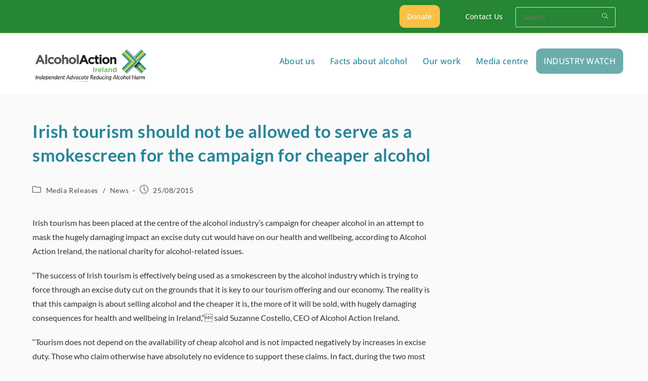

--- FILE ---
content_type: text/html; charset=UTF-8
request_url: https://alcoholireland.ie/irish-tourism-should-not-be-allowed-to-serve-as-a-smokescreen-for-the-campaign-for-cheaper-alcohol/
body_size: 25385
content:
<!DOCTYPE html>
<html class="html" lang="en-GB">
<head>
	<meta charset="UTF-8">
	<link rel="profile" href="https://gmpg.org/xfn/11">

	<meta name='robots' content='index, follow, max-image-preview:large, max-snippet:-1, max-video-preview:-1' />
	<style>img:is([sizes="auto" i], [sizes^="auto," i]) { contain-intrinsic-size: 3000px 1500px }</style>
	<script id="cookieyes" type="text/javascript" src="https://cdn-cookieyes.com/client_data/6803703d541634bd7b1457f8/script.js"></script><meta name="viewport" content="width=device-width, initial-scale=1">
	<!-- This site is optimized with the Yoast SEO plugin v26.8 - https://yoast.com/product/yoast-seo-wordpress/ -->
	<title>Irish tourism should not be allowed to serve as a smokescreen for the campaign for cheaper alcohol - Alcohol Action Ireland</title>
	<link rel="canonical" href="https://alcoholireland.ie/irish-tourism-should-not-be-allowed-to-serve-as-a-smokescreen-for-the-campaign-for-cheaper-alcohol/" />
	<meta property="og:locale" content="en_GB" />
	<meta property="og:type" content="article" />
	<meta property="og:title" content="Irish tourism should not be allowed to serve as a smokescreen for the campaign for cheaper alcohol - Alcohol Action Ireland" />
	<meta property="og:description" content="Irish tourism has been placed at the centre of the alcohol industry&#8217;s campaign for cheaper alcohol in an attempt to mask the hugely damaging impact an excise duty cut would have on our health and wellbeing, according to Alcohol Action Ireland, the national charity for alcohol-related issues. “The success of Irish tourism is effectively being [&hellip;]" />
	<meta property="og:url" content="https://alcoholireland.ie/irish-tourism-should-not-be-allowed-to-serve-as-a-smokescreen-for-the-campaign-for-cheaper-alcohol/" />
	<meta property="og:site_name" content="Alcohol Action Ireland" />
	<meta property="article:publisher" content="https://www.facebook.com/alcoholactionireland" />
	<meta property="article:published_time" content="2015-08-25T10:13:20+00:00" />
	<meta property="og:image" content="https://alcoholireland.ie/wp-content/uploads/2024/03/Untitled-design-41.png" />
	<meta property="og:image:width" content="750" />
	<meta property="og:image:height" content="500" />
	<meta property="og:image:type" content="image/png" />
	<meta name="author" content="Eunan McKInney" />
	<meta name="twitter:card" content="summary_large_image" />
	<meta name="twitter:creator" content="@AlcoholIreland" />
	<meta name="twitter:site" content="@AlcoholIreland" />
	<meta name="twitter:label1" content="Written by" />
	<meta name="twitter:data1" content="Eunan McKInney" />
	<meta name="twitter:label2" content="Estimated reading time" />
	<meta name="twitter:data2" content="3 minutes" />
	<script type="application/ld+json" class="yoast-schema-graph">{"@context":"https://schema.org","@graph":[{"@type":"Article","@id":"https://alcoholireland.ie/irish-tourism-should-not-be-allowed-to-serve-as-a-smokescreen-for-the-campaign-for-cheaper-alcohol/#article","isPartOf":{"@id":"https://alcoholireland.ie/irish-tourism-should-not-be-allowed-to-serve-as-a-smokescreen-for-the-campaign-for-cheaper-alcohol/"},"author":{"name":"Eunan McKInney","@id":"https://alcoholireland.ie/#/schema/person/7f4beabd9611c657e17c31da8c2adae0"},"headline":"Irish tourism should not be allowed to serve as a smokescreen for the campaign for cheaper alcohol","datePublished":"2015-08-25T10:13:20+00:00","mainEntityOfPage":{"@id":"https://alcoholireland.ie/irish-tourism-should-not-be-allowed-to-serve-as-a-smokescreen-for-the-campaign-for-cheaper-alcohol/"},"wordCount":568,"commentCount":0,"publisher":{"@id":"https://alcoholireland.ie/#organization"},"articleSection":["Media Releases","News"],"inLanguage":"en-GB","potentialAction":[{"@type":"CommentAction","name":"Comment","target":["https://alcoholireland.ie/irish-tourism-should-not-be-allowed-to-serve-as-a-smokescreen-for-the-campaign-for-cheaper-alcohol/#respond"]}]},{"@type":"WebPage","@id":"https://alcoholireland.ie/irish-tourism-should-not-be-allowed-to-serve-as-a-smokescreen-for-the-campaign-for-cheaper-alcohol/","url":"https://alcoholireland.ie/irish-tourism-should-not-be-allowed-to-serve-as-a-smokescreen-for-the-campaign-for-cheaper-alcohol/","name":"Irish tourism should not be allowed to serve as a smokescreen for the campaign for cheaper alcohol - Alcohol Action Ireland","isPartOf":{"@id":"https://alcoholireland.ie/#website"},"datePublished":"2015-08-25T10:13:20+00:00","breadcrumb":{"@id":"https://alcoholireland.ie/irish-tourism-should-not-be-allowed-to-serve-as-a-smokescreen-for-the-campaign-for-cheaper-alcohol/#breadcrumb"},"inLanguage":"en-GB","potentialAction":[{"@type":"ReadAction","target":["https://alcoholireland.ie/irish-tourism-should-not-be-allowed-to-serve-as-a-smokescreen-for-the-campaign-for-cheaper-alcohol/"]}]},{"@type":"BreadcrumbList","@id":"https://alcoholireland.ie/irish-tourism-should-not-be-allowed-to-serve-as-a-smokescreen-for-the-campaign-for-cheaper-alcohol/#breadcrumb","itemListElement":[{"@type":"ListItem","position":1,"name":"Home","item":"https://alcoholireland.ie/"},{"@type":"ListItem","position":2,"name":"All Posts","item":"https://alcoholireland.ie/all-posts/"},{"@type":"ListItem","position":3,"name":"Irish tourism should not be allowed to serve as a smokescreen for the campaign for cheaper alcohol"}]},{"@type":"WebSite","@id":"https://alcoholireland.ie/#website","url":"https://alcoholireland.ie/","name":"Alcohol Action Ireland","description":"Independent advocate to reduce alcohol harm","publisher":{"@id":"https://alcoholireland.ie/#organization"},"potentialAction":[{"@type":"SearchAction","target":{"@type":"EntryPoint","urlTemplate":"https://alcoholireland.ie/?s={search_term_string}"},"query-input":{"@type":"PropertyValueSpecification","valueRequired":true,"valueName":"search_term_string"}}],"inLanguage":"en-GB"},{"@type":"Organization","@id":"https://alcoholireland.ie/#organization","name":"Alcohol Action Ireland","url":"https://alcoholireland.ie/","logo":{"@type":"ImageObject","inLanguage":"en-GB","@id":"https://alcoholireland.ie/#/schema/logo/image/","url":"https://alcoholireland.ie/wp-content/uploads/2023/11/cropped-AAI-Site-Icon-.jpg","contentUrl":"https://alcoholireland.ie/wp-content/uploads/2023/11/cropped-AAI-Site-Icon-.jpg","width":512,"height":512,"caption":"Alcohol Action Ireland"},"image":{"@id":"https://alcoholireland.ie/#/schema/logo/image/"},"sameAs":["https://www.facebook.com/alcoholactionireland","https://x.com/AlcoholIreland","https://www.instagram.com/alcoholactionireland","https://www.linkedin.com/company/alcohol-action-ireland/","https://www.youtube.com/@alcoholactionirelandaai8436"]},{"@type":"Person","@id":"https://alcoholireland.ie/#/schema/person/7f4beabd9611c657e17c31da8c2adae0","name":"Eunan McKInney","image":{"@type":"ImageObject","inLanguage":"en-GB","@id":"https://alcoholireland.ie/#/schema/person/image/","url":"https://secure.gravatar.com/avatar/39c8713651e0608c9b37334f520ff921bdd68f6dc43d0aa269388a66b5e41890?s=96&d=mm&r=g","contentUrl":"https://secure.gravatar.com/avatar/39c8713651e0608c9b37334f520ff921bdd68f6dc43d0aa269388a66b5e41890?s=96&d=mm&r=g","caption":"Eunan McKInney"},"url":"https://alcoholireland.ie/author/adminalcoholactionireland-ie/"}]}</script>
	<!-- / Yoast SEO plugin. -->


<link rel="alternate" type="application/rss+xml" title="Alcohol Action Ireland &raquo; Feed" href="https://alcoholireland.ie/feed/" />
<link rel="alternate" type="application/rss+xml" title="Alcohol Action Ireland &raquo; Comments Feed" href="https://alcoholireland.ie/comments/feed/" />
		<style>
			.lazyload,
			.lazyloading {
				max-width: 100%;
			}
		</style>
		<script>
window._wpemojiSettings = {"baseUrl":"https:\/\/s.w.org\/images\/core\/emoji\/16.0.1\/72x72\/","ext":".png","svgUrl":"https:\/\/s.w.org\/images\/core\/emoji\/16.0.1\/svg\/","svgExt":".svg","source":{"concatemoji":"https:\/\/alcoholireland.ie\/wp-includes\/js\/wp-emoji-release.min.js?ver=6.8.3"}};
/*! This file is auto-generated */
!function(s,n){var o,i,e;function c(e){try{var t={supportTests:e,timestamp:(new Date).valueOf()};sessionStorage.setItem(o,JSON.stringify(t))}catch(e){}}function p(e,t,n){e.clearRect(0,0,e.canvas.width,e.canvas.height),e.fillText(t,0,0);var t=new Uint32Array(e.getImageData(0,0,e.canvas.width,e.canvas.height).data),a=(e.clearRect(0,0,e.canvas.width,e.canvas.height),e.fillText(n,0,0),new Uint32Array(e.getImageData(0,0,e.canvas.width,e.canvas.height).data));return t.every(function(e,t){return e===a[t]})}function u(e,t){e.clearRect(0,0,e.canvas.width,e.canvas.height),e.fillText(t,0,0);for(var n=e.getImageData(16,16,1,1),a=0;a<n.data.length;a++)if(0!==n.data[a])return!1;return!0}function f(e,t,n,a){switch(t){case"flag":return n(e,"\ud83c\udff3\ufe0f\u200d\u26a7\ufe0f","\ud83c\udff3\ufe0f\u200b\u26a7\ufe0f")?!1:!n(e,"\ud83c\udde8\ud83c\uddf6","\ud83c\udde8\u200b\ud83c\uddf6")&&!n(e,"\ud83c\udff4\udb40\udc67\udb40\udc62\udb40\udc65\udb40\udc6e\udb40\udc67\udb40\udc7f","\ud83c\udff4\u200b\udb40\udc67\u200b\udb40\udc62\u200b\udb40\udc65\u200b\udb40\udc6e\u200b\udb40\udc67\u200b\udb40\udc7f");case"emoji":return!a(e,"\ud83e\udedf")}return!1}function g(e,t,n,a){var r="undefined"!=typeof WorkerGlobalScope&&self instanceof WorkerGlobalScope?new OffscreenCanvas(300,150):s.createElement("canvas"),o=r.getContext("2d",{willReadFrequently:!0}),i=(o.textBaseline="top",o.font="600 32px Arial",{});return e.forEach(function(e){i[e]=t(o,e,n,a)}),i}function t(e){var t=s.createElement("script");t.src=e,t.defer=!0,s.head.appendChild(t)}"undefined"!=typeof Promise&&(o="wpEmojiSettingsSupports",i=["flag","emoji"],n.supports={everything:!0,everythingExceptFlag:!0},e=new Promise(function(e){s.addEventListener("DOMContentLoaded",e,{once:!0})}),new Promise(function(t){var n=function(){try{var e=JSON.parse(sessionStorage.getItem(o));if("object"==typeof e&&"number"==typeof e.timestamp&&(new Date).valueOf()<e.timestamp+604800&&"object"==typeof e.supportTests)return e.supportTests}catch(e){}return null}();if(!n){if("undefined"!=typeof Worker&&"undefined"!=typeof OffscreenCanvas&&"undefined"!=typeof URL&&URL.createObjectURL&&"undefined"!=typeof Blob)try{var e="postMessage("+g.toString()+"("+[JSON.stringify(i),f.toString(),p.toString(),u.toString()].join(",")+"));",a=new Blob([e],{type:"text/javascript"}),r=new Worker(URL.createObjectURL(a),{name:"wpTestEmojiSupports"});return void(r.onmessage=function(e){c(n=e.data),r.terminate(),t(n)})}catch(e){}c(n=g(i,f,p,u))}t(n)}).then(function(e){for(var t in e)n.supports[t]=e[t],n.supports.everything=n.supports.everything&&n.supports[t],"flag"!==t&&(n.supports.everythingExceptFlag=n.supports.everythingExceptFlag&&n.supports[t]);n.supports.everythingExceptFlag=n.supports.everythingExceptFlag&&!n.supports.flag,n.DOMReady=!1,n.readyCallback=function(){n.DOMReady=!0}}).then(function(){return e}).then(function(){var e;n.supports.everything||(n.readyCallback(),(e=n.source||{}).concatemoji?t(e.concatemoji):e.wpemoji&&e.twemoji&&(t(e.twemoji),t(e.wpemoji)))}))}((window,document),window._wpemojiSettings);
</script>
<style id='wp-emoji-styles-inline-css'>

	img.wp-smiley, img.emoji {
		display: inline !important;
		border: none !important;
		box-shadow: none !important;
		height: 1em !important;
		width: 1em !important;
		margin: 0 0.07em !important;
		vertical-align: -0.1em !important;
		background: none !important;
		padding: 0 !important;
	}
</style>
<link rel='stylesheet' id='wp-block-library-css' href='https://alcoholireland.ie/wp-includes/css/dist/block-library/style.min.css?ver=6.8.3' media='all' />
<style id='wp-block-library-theme-inline-css'>
.wp-block-audio :where(figcaption){color:#555;font-size:13px;text-align:center}.is-dark-theme .wp-block-audio :where(figcaption){color:#ffffffa6}.wp-block-audio{margin:0 0 1em}.wp-block-code{border:1px solid #ccc;border-radius:4px;font-family:Menlo,Consolas,monaco,monospace;padding:.8em 1em}.wp-block-embed :where(figcaption){color:#555;font-size:13px;text-align:center}.is-dark-theme .wp-block-embed :where(figcaption){color:#ffffffa6}.wp-block-embed{margin:0 0 1em}.blocks-gallery-caption{color:#555;font-size:13px;text-align:center}.is-dark-theme .blocks-gallery-caption{color:#ffffffa6}:root :where(.wp-block-image figcaption){color:#555;font-size:13px;text-align:center}.is-dark-theme :root :where(.wp-block-image figcaption){color:#ffffffa6}.wp-block-image{margin:0 0 1em}.wp-block-pullquote{border-bottom:4px solid;border-top:4px solid;color:currentColor;margin-bottom:1.75em}.wp-block-pullquote cite,.wp-block-pullquote footer,.wp-block-pullquote__citation{color:currentColor;font-size:.8125em;font-style:normal;text-transform:uppercase}.wp-block-quote{border-left:.25em solid;margin:0 0 1.75em;padding-left:1em}.wp-block-quote cite,.wp-block-quote footer{color:currentColor;font-size:.8125em;font-style:normal;position:relative}.wp-block-quote:where(.has-text-align-right){border-left:none;border-right:.25em solid;padding-left:0;padding-right:1em}.wp-block-quote:where(.has-text-align-center){border:none;padding-left:0}.wp-block-quote.is-large,.wp-block-quote.is-style-large,.wp-block-quote:where(.is-style-plain){border:none}.wp-block-search .wp-block-search__label{font-weight:700}.wp-block-search__button{border:1px solid #ccc;padding:.375em .625em}:where(.wp-block-group.has-background){padding:1.25em 2.375em}.wp-block-separator.has-css-opacity{opacity:.4}.wp-block-separator{border:none;border-bottom:2px solid;margin-left:auto;margin-right:auto}.wp-block-separator.has-alpha-channel-opacity{opacity:1}.wp-block-separator:not(.is-style-wide):not(.is-style-dots){width:100px}.wp-block-separator.has-background:not(.is-style-dots){border-bottom:none;height:1px}.wp-block-separator.has-background:not(.is-style-wide):not(.is-style-dots){height:2px}.wp-block-table{margin:0 0 1em}.wp-block-table td,.wp-block-table th{word-break:normal}.wp-block-table :where(figcaption){color:#555;font-size:13px;text-align:center}.is-dark-theme .wp-block-table :where(figcaption){color:#ffffffa6}.wp-block-video :where(figcaption){color:#555;font-size:13px;text-align:center}.is-dark-theme .wp-block-video :where(figcaption){color:#ffffffa6}.wp-block-video{margin:0 0 1em}:root :where(.wp-block-template-part.has-background){margin-bottom:0;margin-top:0;padding:1.25em 2.375em}
</style>
<style id='classic-theme-styles-inline-css'>
/*! This file is auto-generated */
.wp-block-button__link{color:#fff;background-color:#32373c;border-radius:9999px;box-shadow:none;text-decoration:none;padding:calc(.667em + 2px) calc(1.333em + 2px);font-size:1.125em}.wp-block-file__button{background:#32373c;color:#fff;text-decoration:none}
</style>
<style id='pdfemb-pdf-embedder-viewer-style-inline-css'>
.wp-block-pdfemb-pdf-embedder-viewer{max-width:none}

</style>
<style id='global-styles-inline-css'>
:root{--wp--preset--aspect-ratio--square: 1;--wp--preset--aspect-ratio--4-3: 4/3;--wp--preset--aspect-ratio--3-4: 3/4;--wp--preset--aspect-ratio--3-2: 3/2;--wp--preset--aspect-ratio--2-3: 2/3;--wp--preset--aspect-ratio--16-9: 16/9;--wp--preset--aspect-ratio--9-16: 9/16;--wp--preset--color--black: #000000;--wp--preset--color--cyan-bluish-gray: #abb8c3;--wp--preset--color--white: #ffffff;--wp--preset--color--pale-pink: #f78da7;--wp--preset--color--vivid-red: #cf2e2e;--wp--preset--color--luminous-vivid-orange: #ff6900;--wp--preset--color--luminous-vivid-amber: #fcb900;--wp--preset--color--light-green-cyan: #7bdcb5;--wp--preset--color--vivid-green-cyan: #00d084;--wp--preset--color--pale-cyan-blue: #8ed1fc;--wp--preset--color--vivid-cyan-blue: #0693e3;--wp--preset--color--vivid-purple: #9b51e0;--wp--preset--gradient--vivid-cyan-blue-to-vivid-purple: linear-gradient(135deg,rgba(6,147,227,1) 0%,rgb(155,81,224) 100%);--wp--preset--gradient--light-green-cyan-to-vivid-green-cyan: linear-gradient(135deg,rgb(122,220,180) 0%,rgb(0,208,130) 100%);--wp--preset--gradient--luminous-vivid-amber-to-luminous-vivid-orange: linear-gradient(135deg,rgba(252,185,0,1) 0%,rgba(255,105,0,1) 100%);--wp--preset--gradient--luminous-vivid-orange-to-vivid-red: linear-gradient(135deg,rgba(255,105,0,1) 0%,rgb(207,46,46) 100%);--wp--preset--gradient--very-light-gray-to-cyan-bluish-gray: linear-gradient(135deg,rgb(238,238,238) 0%,rgb(169,184,195) 100%);--wp--preset--gradient--cool-to-warm-spectrum: linear-gradient(135deg,rgb(74,234,220) 0%,rgb(151,120,209) 20%,rgb(207,42,186) 40%,rgb(238,44,130) 60%,rgb(251,105,98) 80%,rgb(254,248,76) 100%);--wp--preset--gradient--blush-light-purple: linear-gradient(135deg,rgb(255,206,236) 0%,rgb(152,150,240) 100%);--wp--preset--gradient--blush-bordeaux: linear-gradient(135deg,rgb(254,205,165) 0%,rgb(254,45,45) 50%,rgb(107,0,62) 100%);--wp--preset--gradient--luminous-dusk: linear-gradient(135deg,rgb(255,203,112) 0%,rgb(199,81,192) 50%,rgb(65,88,208) 100%);--wp--preset--gradient--pale-ocean: linear-gradient(135deg,rgb(255,245,203) 0%,rgb(182,227,212) 50%,rgb(51,167,181) 100%);--wp--preset--gradient--electric-grass: linear-gradient(135deg,rgb(202,248,128) 0%,rgb(113,206,126) 100%);--wp--preset--gradient--midnight: linear-gradient(135deg,rgb(2,3,129) 0%,rgb(40,116,252) 100%);--wp--preset--font-size--small: 13px;--wp--preset--font-size--medium: 20px;--wp--preset--font-size--large: 36px;--wp--preset--font-size--x-large: 42px;--wp--preset--spacing--20: 0.44rem;--wp--preset--spacing--30: 0.67rem;--wp--preset--spacing--40: 1rem;--wp--preset--spacing--50: 1.5rem;--wp--preset--spacing--60: 2.25rem;--wp--preset--spacing--70: 3.38rem;--wp--preset--spacing--80: 5.06rem;--wp--preset--shadow--natural: 6px 6px 9px rgba(0, 0, 0, 0.2);--wp--preset--shadow--deep: 12px 12px 50px rgba(0, 0, 0, 0.4);--wp--preset--shadow--sharp: 6px 6px 0px rgba(0, 0, 0, 0.2);--wp--preset--shadow--outlined: 6px 6px 0px -3px rgba(255, 255, 255, 1), 6px 6px rgba(0, 0, 0, 1);--wp--preset--shadow--crisp: 6px 6px 0px rgba(0, 0, 0, 1);}:where(.is-layout-flex){gap: 0.5em;}:where(.is-layout-grid){gap: 0.5em;}body .is-layout-flex{display: flex;}.is-layout-flex{flex-wrap: wrap;align-items: center;}.is-layout-flex > :is(*, div){margin: 0;}body .is-layout-grid{display: grid;}.is-layout-grid > :is(*, div){margin: 0;}:where(.wp-block-columns.is-layout-flex){gap: 2em;}:where(.wp-block-columns.is-layout-grid){gap: 2em;}:where(.wp-block-post-template.is-layout-flex){gap: 1.25em;}:where(.wp-block-post-template.is-layout-grid){gap: 1.25em;}.has-black-color{color: var(--wp--preset--color--black) !important;}.has-cyan-bluish-gray-color{color: var(--wp--preset--color--cyan-bluish-gray) !important;}.has-white-color{color: var(--wp--preset--color--white) !important;}.has-pale-pink-color{color: var(--wp--preset--color--pale-pink) !important;}.has-vivid-red-color{color: var(--wp--preset--color--vivid-red) !important;}.has-luminous-vivid-orange-color{color: var(--wp--preset--color--luminous-vivid-orange) !important;}.has-luminous-vivid-amber-color{color: var(--wp--preset--color--luminous-vivid-amber) !important;}.has-light-green-cyan-color{color: var(--wp--preset--color--light-green-cyan) !important;}.has-vivid-green-cyan-color{color: var(--wp--preset--color--vivid-green-cyan) !important;}.has-pale-cyan-blue-color{color: var(--wp--preset--color--pale-cyan-blue) !important;}.has-vivid-cyan-blue-color{color: var(--wp--preset--color--vivid-cyan-blue) !important;}.has-vivid-purple-color{color: var(--wp--preset--color--vivid-purple) !important;}.has-black-background-color{background-color: var(--wp--preset--color--black) !important;}.has-cyan-bluish-gray-background-color{background-color: var(--wp--preset--color--cyan-bluish-gray) !important;}.has-white-background-color{background-color: var(--wp--preset--color--white) !important;}.has-pale-pink-background-color{background-color: var(--wp--preset--color--pale-pink) !important;}.has-vivid-red-background-color{background-color: var(--wp--preset--color--vivid-red) !important;}.has-luminous-vivid-orange-background-color{background-color: var(--wp--preset--color--luminous-vivid-orange) !important;}.has-luminous-vivid-amber-background-color{background-color: var(--wp--preset--color--luminous-vivid-amber) !important;}.has-light-green-cyan-background-color{background-color: var(--wp--preset--color--light-green-cyan) !important;}.has-vivid-green-cyan-background-color{background-color: var(--wp--preset--color--vivid-green-cyan) !important;}.has-pale-cyan-blue-background-color{background-color: var(--wp--preset--color--pale-cyan-blue) !important;}.has-vivid-cyan-blue-background-color{background-color: var(--wp--preset--color--vivid-cyan-blue) !important;}.has-vivid-purple-background-color{background-color: var(--wp--preset--color--vivid-purple) !important;}.has-black-border-color{border-color: var(--wp--preset--color--black) !important;}.has-cyan-bluish-gray-border-color{border-color: var(--wp--preset--color--cyan-bluish-gray) !important;}.has-white-border-color{border-color: var(--wp--preset--color--white) !important;}.has-pale-pink-border-color{border-color: var(--wp--preset--color--pale-pink) !important;}.has-vivid-red-border-color{border-color: var(--wp--preset--color--vivid-red) !important;}.has-luminous-vivid-orange-border-color{border-color: var(--wp--preset--color--luminous-vivid-orange) !important;}.has-luminous-vivid-amber-border-color{border-color: var(--wp--preset--color--luminous-vivid-amber) !important;}.has-light-green-cyan-border-color{border-color: var(--wp--preset--color--light-green-cyan) !important;}.has-vivid-green-cyan-border-color{border-color: var(--wp--preset--color--vivid-green-cyan) !important;}.has-pale-cyan-blue-border-color{border-color: var(--wp--preset--color--pale-cyan-blue) !important;}.has-vivid-cyan-blue-border-color{border-color: var(--wp--preset--color--vivid-cyan-blue) !important;}.has-vivid-purple-border-color{border-color: var(--wp--preset--color--vivid-purple) !important;}.has-vivid-cyan-blue-to-vivid-purple-gradient-background{background: var(--wp--preset--gradient--vivid-cyan-blue-to-vivid-purple) !important;}.has-light-green-cyan-to-vivid-green-cyan-gradient-background{background: var(--wp--preset--gradient--light-green-cyan-to-vivid-green-cyan) !important;}.has-luminous-vivid-amber-to-luminous-vivid-orange-gradient-background{background: var(--wp--preset--gradient--luminous-vivid-amber-to-luminous-vivid-orange) !important;}.has-luminous-vivid-orange-to-vivid-red-gradient-background{background: var(--wp--preset--gradient--luminous-vivid-orange-to-vivid-red) !important;}.has-very-light-gray-to-cyan-bluish-gray-gradient-background{background: var(--wp--preset--gradient--very-light-gray-to-cyan-bluish-gray) !important;}.has-cool-to-warm-spectrum-gradient-background{background: var(--wp--preset--gradient--cool-to-warm-spectrum) !important;}.has-blush-light-purple-gradient-background{background: var(--wp--preset--gradient--blush-light-purple) !important;}.has-blush-bordeaux-gradient-background{background: var(--wp--preset--gradient--blush-bordeaux) !important;}.has-luminous-dusk-gradient-background{background: var(--wp--preset--gradient--luminous-dusk) !important;}.has-pale-ocean-gradient-background{background: var(--wp--preset--gradient--pale-ocean) !important;}.has-electric-grass-gradient-background{background: var(--wp--preset--gradient--electric-grass) !important;}.has-midnight-gradient-background{background: var(--wp--preset--gradient--midnight) !important;}.has-small-font-size{font-size: var(--wp--preset--font-size--small) !important;}.has-medium-font-size{font-size: var(--wp--preset--font-size--medium) !important;}.has-large-font-size{font-size: var(--wp--preset--font-size--large) !important;}.has-x-large-font-size{font-size: var(--wp--preset--font-size--x-large) !important;}
:where(.wp-block-post-template.is-layout-flex){gap: 1.25em;}:where(.wp-block-post-template.is-layout-grid){gap: 1.25em;}
:where(.wp-block-columns.is-layout-flex){gap: 2em;}:where(.wp-block-columns.is-layout-grid){gap: 2em;}
:root :where(.wp-block-pullquote){font-size: 1.5em;line-height: 1.6;}
</style>
<link rel='stylesheet' id='SFSImainCss-css' href='https://alcoholireland.ie/wp-content/plugins/ultimate-social-media-icons/css/sfsi-style.css?ver=2.9.6' media='all' />
<link rel='stylesheet' id='mc4wp-form-themes-css' href='https://alcoholireland.ie/wp-content/plugins/mailchimp-for-wp/assets/css/form-themes.css?ver=4.11.1' media='all' />
<link rel='stylesheet' id='font-awesome-css' href='https://alcoholireland.ie/wp-content/themes/oceanwp/assets/fonts/fontawesome/css/all.min.css?ver=6.7.2' media='all' />
<link rel='stylesheet' id='simple-line-icons-css' href='https://alcoholireland.ie/wp-content/themes/oceanwp/assets/css/third/simple-line-icons.min.css?ver=2.4.0' media='all' />
<link rel='stylesheet' id='oceanwp-style-css' href='https://alcoholireland.ie/wp-content/themes/oceanwp/assets/css/style.min.css?ver=4.1.4' media='all' />
<style id='oceanwp-style-inline-css'>
body div.wpforms-container-full .wpforms-form input[type=submit]:hover,
			body div.wpforms-container-full .wpforms-form input[type=submit]:active,
			body div.wpforms-container-full .wpforms-form button[type=submit]:hover,
			body div.wpforms-container-full .wpforms-form button[type=submit]:active,
			body div.wpforms-container-full .wpforms-form .wpforms-page-button:hover,
			body div.wpforms-container-full .wpforms-form .wpforms-page-button:active,
			body .wp-core-ui div.wpforms-container-full .wpforms-form input[type=submit]:hover,
			body .wp-core-ui div.wpforms-container-full .wpforms-form input[type=submit]:active,
			body .wp-core-ui div.wpforms-container-full .wpforms-form button[type=submit]:hover,
			body .wp-core-ui div.wpforms-container-full .wpforms-form button[type=submit]:active,
			body .wp-core-ui div.wpforms-container-full .wpforms-form .wpforms-page-button:hover,
			body .wp-core-ui div.wpforms-container-full .wpforms-form .wpforms-page-button:active {
					background: linear-gradient(0deg, rgba(0, 0, 0, 0.2), rgba(0, 0, 0, 0.2)), var(--wpforms-button-background-color-alt, var(--wpforms-button-background-color)) !important;
			}
</style>
<link rel='preload' as='style' onload='this.rel="stylesheet"' id='oceanwp-google-font-lato-css' href='https://alcoholireland.ie/wp-content/uploads/oceanwp-webfonts-css/2aa012b8d7502dd9473761c6aee9f348.css?ver=6.8.3' media='all' />
<link rel='preload' as='style' onload='this.rel="stylesheet"' id='oceanwp-google-font-open-sans-css' href='https://alcoholireland.ie/wp-content/uploads/oceanwp-webfonts-css/76c1ae7745ce0af050f936971e7c4eee.css?ver=6.8.3' media='all' />
<link rel='stylesheet' id='oe-widgets-style-css' href='https://alcoholireland.ie/wp-content/plugins/ocean-extra/assets/css/widgets.css?ver=6.8.3' media='all' />
<script src="https://alcoholireland.ie/wp-includes/js/jquery/jquery.min.js?ver=3.7.1" id="jquery-core-js"></script>
<script src="https://alcoholireland.ie/wp-includes/js/jquery/jquery-migrate.min.js?ver=3.4.1" id="jquery-migrate-js"></script>
<link rel="https://api.w.org/" href="https://alcoholireland.ie/wp-json/" /><link rel="alternate" title="JSON" type="application/json" href="https://alcoholireland.ie/wp-json/wp/v2/posts/18292" /><link rel="EditURI" type="application/rsd+xml" title="RSD" href="https://alcoholireland.ie/xmlrpc.php?rsd" />
<link rel='shortlink' href='https://alcoholireland.ie/?p=18292' />
<link rel="alternate" title="oEmbed (JSON)" type="application/json+oembed" href="https://alcoholireland.ie/wp-json/oembed/1.0/embed?url=https%3A%2F%2Falcoholireland.ie%2Firish-tourism-should-not-be-allowed-to-serve-as-a-smokescreen-for-the-campaign-for-cheaper-alcohol%2F" />
<link rel="alternate" title="oEmbed (XML)" type="text/xml+oembed" href="https://alcoholireland.ie/wp-json/oembed/1.0/embed?url=https%3A%2F%2Falcoholireland.ie%2Firish-tourism-should-not-be-allowed-to-serve-as-a-smokescreen-for-the-campaign-for-cheaper-alcohol%2F&#038;format=xml" />
<!-- Google tag (gtag.js) -->
<script async src="https://www.googletagmanager.com/gtag/js?id=G-HJC8RP3KRB"></script>
<script>
  window.dataLayer = window.dataLayer || [];
  function gtag(){dataLayer.push(arguments);}
  gtag('js', new Date());

  gtag('config', 'G-HJC8RP3KRB');
</script>

<meta name="google-site-verification" content="gV8eSmmy0HyX_Ro66qkCBYaN0E6eBeBeYFfHR3sl3ko" />
<!-- Meta Pixel Code --><script>!function(f,b,e,v,n,t,s){if(f.fbq)return;n=f.fbq=function(){n.callMethod?n.callMethod.apply(n,arguments):n.queue.push(arguments)};if(!f._fbq)f._fbq=n;n.push=n;n.loaded=!0;n.version='2.0';n.queue=[];t=b.createElement(e);t.async=!0;t.src=v;s=b.getElementsByTagName(e)[0];s.parentNode.insertBefore(t,s)}(window,document,'script','https://connect.facebook.net/en_US/fbevents.js'); fbq('init', '1312848883224313'); fbq('track', 'PageView');</script><noscript> <img height="1" width="1" src="https://www.facebook.com/tr?id=1312848883224313&ev=PageView&noscript=1"/></noscript><!-- End Meta Pixel Code -->
<meta name="facebook-domain-verification" content="w5ipnp078571bbsun3p0y4v0ejdy0s" />
<meta name="follow.[base64]" content="pPB0te8yj48LPECY6BqA"/>		<script>
			document.documentElement.className = document.documentElement.className.replace('no-js', 'js');
		</script>
				<style>
			.no-js img.lazyload {
				display: none;
			}

			figure.wp-block-image img.lazyloading {
				min-width: 150px;
			}

			.lazyload,
			.lazyloading {
				--smush-placeholder-width: 100px;
				--smush-placeholder-aspect-ratio: 1/1;
				width: var(--smush-image-width, var(--smush-placeholder-width)) !important;
				aspect-ratio: var(--smush-image-aspect-ratio, var(--smush-placeholder-aspect-ratio)) !important;
			}

						.lazyload, .lazyloading {
				opacity: 0;
			}

			.lazyloaded {
				opacity: 1;
				transition: opacity 400ms;
				transition-delay: 0ms;
			}

					</style>
		<meta name="generator" content="Elementor 3.34.2; features: e_font_icon_svg, additional_custom_breakpoints; settings: css_print_method-external, google_font-enabled, font_display-swap">
			<style>
				.e-con.e-parent:nth-of-type(n+4):not(.e-lazyloaded):not(.e-no-lazyload),
				.e-con.e-parent:nth-of-type(n+4):not(.e-lazyloaded):not(.e-no-lazyload) * {
					background-image: none !important;
				}
				@media screen and (max-height: 1024px) {
					.e-con.e-parent:nth-of-type(n+3):not(.e-lazyloaded):not(.e-no-lazyload),
					.e-con.e-parent:nth-of-type(n+3):not(.e-lazyloaded):not(.e-no-lazyload) * {
						background-image: none !important;
					}
				}
				@media screen and (max-height: 640px) {
					.e-con.e-parent:nth-of-type(n+2):not(.e-lazyloaded):not(.e-no-lazyload),
					.e-con.e-parent:nth-of-type(n+2):not(.e-lazyloaded):not(.e-no-lazyload) * {
						background-image: none !important;
					}
				}
			</style>
			<link rel="icon" href="https://alcoholireland.ie/wp-content/uploads/2023/11/cropped-AAI-Site-Icon--32x32.jpg" sizes="32x32" />
<link rel="icon" href="https://alcoholireland.ie/wp-content/uploads/2023/11/cropped-AAI-Site-Icon--192x192.jpg" sizes="192x192" />
<link rel="apple-touch-icon" href="https://alcoholireland.ie/wp-content/uploads/2023/11/cropped-AAI-Site-Icon--180x180.jpg" />
<meta name="msapplication-TileImage" content="https://alcoholireland.ie/wp-content/uploads/2023/11/cropped-AAI-Site-Icon--270x270.jpg" />
		<style id="wp-custom-css">
			/* Rounded corners for the fifth menu item in the header */#menu-main-menu li:nth-child(5) .menu-link{background-color:#6bada9;/* Replace with your desired background color */color:#ffffff;/* Set text color for better contrast */border-radius:10px;/* Add rounded corners */}#menu-main-menu li:nth-child(5) .menu-link:hover{background-color:#CF2020;/* Replace with your desired hover background color */color:#ffffff;/* Set text color for better contrast */border-radius:10px;/* Add rounded corners */}#menu-main-menu li:nth-child(5) .menu-link span.text-wrap{text-transform:uppercase}/* Rounded corners for other menu items in the header */#menu-main-menu li:not(:nth-child(5)) .menu-link{border-radius:10px;/* Add rounded corners */}#menu-main-menu li:not(:nth-child(5)) .menu-link:hover{background-color:#258499;/* Replace with your desired hover background color */color:#ffffff;/* Set text color for better contrast */border-radius:10px;/* Add rounded corners */}#menu-main-menu li:not(:nth-child(5)) .menu-link span.text-wrap{text-transform:none}/* Margin and spacing for the top bar menu items */#top-bar-nav .top-bar-menu li{margin-right:50px;/* Adjust the right margin to add spacing between menu items */}/* Default margin for larger screens */#top-bar-nav .top-bar-menu li{margin-right:50px}/* Reduced margin for screens up to 767 pixels wide (mobile) */@media (max-width:767px){#top-bar-nav .top-bar-menu li{margin-right:30px;/* Adjust the reduced margin as needed */}}#menu-top-bar-menu .btn{display:inline-block;padding:10px 15px;background-color:#F9C145;/* Adjust the background color */color:#fff;/* Adjust the text color */text-decoration:none;margin-right:10px;border-radius:10px;/* Add rounded corners */}#menu-top-bar-menu .btn:hover{background-color:#258499;/* Adjust the hover background color */}.wp-block-button__link.wp-element-button{background-color:#F9C145;border-radius:10px;transition:background-color 0.3s}.wp-block-button__link.wp-element-button:hover{background-color:#248499}/* Make the text inside h1 with class "page-header-title" bold */h1.page-header-title{font-weight:bold}/* Target all SVG paths within the social links and set their fill color to white */.wp-block-social-links .wp-social-link svg path{fill:#ffffff}		</style>
		<!-- OceanWP CSS -->
<style type="text/css">
/* Colors */a:hover,a.light:hover,.theme-heading .text::before,.theme-heading .text::after,#top-bar-content >a:hover,#top-bar-social li.oceanwp-email a:hover,#site-navigation-wrap .dropdown-menu >li >a:hover,#site-header.medium-header #medium-searchform button:hover,.oceanwp-mobile-menu-icon a:hover,.blog-entry.post .blog-entry-header .entry-title a:hover,.blog-entry.post .blog-entry-readmore a:hover,.blog-entry.thumbnail-entry .blog-entry-category a,ul.meta li a:hover,.dropcap,.single nav.post-navigation .nav-links .title,body .related-post-title a:hover,body #wp-calendar caption,body .contact-info-widget.default i,body .contact-info-widget.big-icons i,body .custom-links-widget .oceanwp-custom-links li a:hover,body .custom-links-widget .oceanwp-custom-links li a:hover:before,body .posts-thumbnails-widget li a:hover,body .social-widget li.oceanwp-email a:hover,.comment-author .comment-meta .comment-reply-link,#respond #cancel-comment-reply-link:hover,#footer-widgets .footer-box a:hover,#footer-bottom a:hover,#footer-bottom #footer-bottom-menu a:hover,.sidr a:hover,.sidr-class-dropdown-toggle:hover,.sidr-class-menu-item-has-children.active >a,.sidr-class-menu-item-has-children.active >a >.sidr-class-dropdown-toggle,input[type=checkbox]:checked:before{color:#258633}.single nav.post-navigation .nav-links .title .owp-icon use,.blog-entry.post .blog-entry-readmore a:hover .owp-icon use,body .contact-info-widget.default .owp-icon use,body .contact-info-widget.big-icons .owp-icon use{stroke:#258633}input[type="button"],input[type="reset"],input[type="submit"],button[type="submit"],.button,#site-navigation-wrap .dropdown-menu >li.btn >a >span,.thumbnail:hover i,.thumbnail:hover .link-post-svg-icon,.post-quote-content,.omw-modal .omw-close-modal,body .contact-info-widget.big-icons li:hover i,body .contact-info-widget.big-icons li:hover .owp-icon,body div.wpforms-container-full .wpforms-form input[type=submit],body div.wpforms-container-full .wpforms-form button[type=submit],body div.wpforms-container-full .wpforms-form .wpforms-page-button,.woocommerce-cart .wp-element-button,.woocommerce-checkout .wp-element-button,.wp-block-button__link{background-color:#258633}.widget-title{border-color:#258633}blockquote{border-color:#258633}.wp-block-quote{border-color:#258633}#searchform-dropdown{border-color:#258633}.dropdown-menu .sub-menu{border-color:#258633}.blog-entry.large-entry .blog-entry-readmore a:hover{border-color:#258633}.oceanwp-newsletter-form-wrap input[type="email"]:focus{border-color:#258633}.social-widget li.oceanwp-email a:hover{border-color:#258633}#respond #cancel-comment-reply-link:hover{border-color:#258633}body .contact-info-widget.big-icons li:hover i{border-color:#258633}body .contact-info-widget.big-icons li:hover .owp-icon{border-color:#258633}#footer-widgets .oceanwp-newsletter-form-wrap input[type="email"]:focus{border-color:#258633}input[type="button"]:hover,input[type="reset"]:hover,input[type="submit"]:hover,button[type="submit"]:hover,input[type="button"]:focus,input[type="reset"]:focus,input[type="submit"]:focus,button[type="submit"]:focus,.button:hover,.button:focus,#site-navigation-wrap .dropdown-menu >li.btn >a:hover >span,.post-quote-author,.omw-modal .omw-close-modal:hover,body div.wpforms-container-full .wpforms-form input[type=submit]:hover,body div.wpforms-container-full .wpforms-form button[type=submit]:hover,body div.wpforms-container-full .wpforms-form .wpforms-page-button:hover,.woocommerce-cart .wp-element-button:hover,.woocommerce-checkout .wp-element-button:hover,.wp-block-button__link:hover{background-color:#ccd159}table th,table td,hr,.content-area,body.content-left-sidebar #content-wrap .content-area,.content-left-sidebar .content-area,#top-bar-wrap,#site-header,#site-header.top-header #search-toggle,.dropdown-menu ul li,.centered-minimal-page-header,.blog-entry.post,.blog-entry.grid-entry .blog-entry-inner,.blog-entry.thumbnail-entry .blog-entry-bottom,.single-post .entry-title,.single .entry-share-wrap .entry-share,.single .entry-share,.single .entry-share ul li a,.single nav.post-navigation,.single nav.post-navigation .nav-links .nav-previous,#author-bio,#author-bio .author-bio-avatar,#author-bio .author-bio-social li a,#related-posts,#comments,.comment-body,#respond #cancel-comment-reply-link,#blog-entries .type-page,.page-numbers a,.page-numbers span:not(.elementor-screen-only),.page-links span,body #wp-calendar caption,body #wp-calendar th,body #wp-calendar tbody,body .contact-info-widget.default i,body .contact-info-widget.big-icons i,body .contact-info-widget.big-icons .owp-icon,body .contact-info-widget.default .owp-icon,body .posts-thumbnails-widget li,body .tagcloud a{border-color:#fafafa}body,.separate-layout,.has-parallax-footer:not(.separate-layout) #main{background-color:#fafafa}a{color:#258499}a .owp-icon use{stroke:#258499}a:hover{color:#ccd169}a:hover .owp-icon use{stroke:#ccd169}body .theme-button,body input[type="submit"],body button[type="submit"],body button,body .button,body div.wpforms-container-full .wpforms-form input[type=submit],body div.wpforms-container-full .wpforms-form button[type=submit],body div.wpforms-container-full .wpforms-form .wpforms-page-button,.woocommerce-cart .wp-element-button,.woocommerce-checkout .wp-element-button,.wp-block-button__link{border-color:#ffffff}body .theme-button:hover,body input[type="submit"]:hover,body button[type="submit"]:hover,body button:hover,body .button:hover,body div.wpforms-container-full .wpforms-form input[type=submit]:hover,body div.wpforms-container-full .wpforms-form input[type=submit]:active,body div.wpforms-container-full .wpforms-form button[type=submit]:hover,body div.wpforms-container-full .wpforms-form button[type=submit]:active,body div.wpforms-container-full .wpforms-form .wpforms-page-button:hover,body div.wpforms-container-full .wpforms-form .wpforms-page-button:active,.woocommerce-cart .wp-element-button:hover,.woocommerce-checkout .wp-element-button:hover,.wp-block-button__link:hover{border-color:#ffffff}form input[type="text"],form input[type="password"],form input[type="email"],form input[type="url"],form input[type="date"],form input[type="month"],form input[type="time"],form input[type="datetime"],form input[type="datetime-local"],form input[type="week"],form input[type="number"],form input[type="search"],form input[type="tel"],form input[type="color"],form select,form textarea{color:#000000}body div.wpforms-container-full .wpforms-form input[type=date],body div.wpforms-container-full .wpforms-form input[type=datetime],body div.wpforms-container-full .wpforms-form input[type=datetime-local],body div.wpforms-container-full .wpforms-form input[type=email],body div.wpforms-container-full .wpforms-form input[type=month],body div.wpforms-container-full .wpforms-form input[type=number],body div.wpforms-container-full .wpforms-form input[type=password],body div.wpforms-container-full .wpforms-form input[type=range],body div.wpforms-container-full .wpforms-form input[type=search],body div.wpforms-container-full .wpforms-form input[type=tel],body div.wpforms-container-full .wpforms-form input[type=text],body div.wpforms-container-full .wpforms-form input[type=time],body div.wpforms-container-full .wpforms-form input[type=url],body div.wpforms-container-full .wpforms-form input[type=week],body div.wpforms-container-full .wpforms-form select,body div.wpforms-container-full .wpforms-form textarea{color:#000000}label,body div.wpforms-container-full .wpforms-form .wpforms-field-label{color:#333333}.page-header .page-header-title,.page-header.background-image-page-header .page-header-title{color:#258499}.site-breadcrumbs,.background-image-page-header .site-breadcrumbs{color:#258633}body{color:#333333}h1{color:#258499}/* OceanWP Style Settings CSS */.theme-button,input[type="submit"],button[type="submit"],button,.button,body div.wpforms-container-full .wpforms-form input[type=submit],body div.wpforms-container-full .wpforms-form button[type=submit],body div.wpforms-container-full .wpforms-form .wpforms-page-button{border-style:solid}.theme-button,input[type="submit"],button[type="submit"],button,.button,body div.wpforms-container-full .wpforms-form input[type=submit],body div.wpforms-container-full .wpforms-form button[type=submit],body div.wpforms-container-full .wpforms-form .wpforms-page-button{border-width:1px}form input[type="text"],form input[type="password"],form input[type="email"],form input[type="url"],form input[type="date"],form input[type="month"],form input[type="time"],form input[type="datetime"],form input[type="datetime-local"],form input[type="week"],form input[type="number"],form input[type="search"],form input[type="tel"],form input[type="color"],form select,form textarea,.woocommerce .woocommerce-checkout .select2-container--default .select2-selection--single{border-style:solid}body div.wpforms-container-full .wpforms-form input[type=date],body div.wpforms-container-full .wpforms-form input[type=datetime],body div.wpforms-container-full .wpforms-form input[type=datetime-local],body div.wpforms-container-full .wpforms-form input[type=email],body div.wpforms-container-full .wpforms-form input[type=month],body div.wpforms-container-full .wpforms-form input[type=number],body div.wpforms-container-full .wpforms-form input[type=password],body div.wpforms-container-full .wpforms-form input[type=range],body div.wpforms-container-full .wpforms-form input[type=search],body div.wpforms-container-full .wpforms-form input[type=tel],body div.wpforms-container-full .wpforms-form input[type=text],body div.wpforms-container-full .wpforms-form input[type=time],body div.wpforms-container-full .wpforms-form input[type=url],body div.wpforms-container-full .wpforms-form input[type=week],body div.wpforms-container-full .wpforms-form select,body div.wpforms-container-full .wpforms-form textarea{border-style:solid}form input[type="text"],form input[type="password"],form input[type="email"],form input[type="url"],form input[type="date"],form input[type="month"],form input[type="time"],form input[type="datetime"],form input[type="datetime-local"],form input[type="week"],form input[type="number"],form input[type="search"],form input[type="tel"],form input[type="color"],form select,form textarea{border-radius:3px}body div.wpforms-container-full .wpforms-form input[type=date],body div.wpforms-container-full .wpforms-form input[type=datetime],body div.wpforms-container-full .wpforms-form input[type=datetime-local],body div.wpforms-container-full .wpforms-form input[type=email],body div.wpforms-container-full .wpforms-form input[type=month],body div.wpforms-container-full .wpforms-form input[type=number],body div.wpforms-container-full .wpforms-form input[type=password],body div.wpforms-container-full .wpforms-form input[type=range],body div.wpforms-container-full .wpforms-form input[type=search],body div.wpforms-container-full .wpforms-form input[type=tel],body div.wpforms-container-full .wpforms-form input[type=text],body div.wpforms-container-full .wpforms-form input[type=time],body div.wpforms-container-full .wpforms-form input[type=url],body div.wpforms-container-full .wpforms-form input[type=week],body div.wpforms-container-full .wpforms-form select,body div.wpforms-container-full .wpforms-form textarea{border-radius:3px}/* Header */#site-logo #site-logo-inner,.oceanwp-social-menu .social-menu-inner,#site-header.full_screen-header .menu-bar-inner,.after-header-content .after-header-content-inner{height:50px}#site-navigation-wrap .dropdown-menu >li >a,#site-navigation-wrap .dropdown-menu >li >span.opl-logout-link,.oceanwp-mobile-menu-icon a,.mobile-menu-close,.after-header-content-inner >a{line-height:50px}#site-header-inner{padding:30px 0 20px 0}@media (max-width:480px){#site-header-inner{padding:20px 0 10px 0}}#site-header.has-header-media .overlay-header-media{background-color:rgba(0,0,0,0.5)}#site-header{border-color:#ffffff}#site-logo #site-logo-inner a img,#site-header.center-header #site-navigation-wrap .middle-site-logo a img{max-width:227px}@media (max-width:480px){#site-logo #site-logo-inner a img,#site-header.center-header #site-navigation-wrap .middle-site-logo a img{max-width:180px}}#site-header #site-logo #site-logo-inner a img,#site-header.center-header #site-navigation-wrap .middle-site-logo a img{max-height:69px}@media (max-width:480px){#site-header #site-logo #site-logo-inner a img,#site-header.center-header #site-navigation-wrap .middle-site-logo a img{max-height:81px}}.effect-one #site-navigation-wrap .dropdown-menu >li >a.menu-link >span:after,.effect-three #site-navigation-wrap .dropdown-menu >li >a.menu-link >span:after,.effect-five #site-navigation-wrap .dropdown-menu >li >a.menu-link >span:before,.effect-five #site-navigation-wrap .dropdown-menu >li >a.menu-link >span:after,.effect-nine #site-navigation-wrap .dropdown-menu >li >a.menu-link >span:before,.effect-nine #site-navigation-wrap .dropdown-menu >li >a.menu-link >span:after{background-color:#ffffff}.effect-four #site-navigation-wrap .dropdown-menu >li >a.menu-link >span:before,.effect-four #site-navigation-wrap .dropdown-menu >li >a.menu-link >span:after,.effect-seven #site-navigation-wrap .dropdown-menu >li >a.menu-link:hover >span:after,.effect-seven #site-navigation-wrap .dropdown-menu >li.sfHover >a.menu-link >span:after{color:#ffffff}.effect-seven #site-navigation-wrap .dropdown-menu >li >a.menu-link:hover >span:after,.effect-seven #site-navigation-wrap .dropdown-menu >li.sfHover >a.menu-link >span:after{text-shadow:10px 0 #ffffff,-10px 0 #ffffff}.effect-two #site-navigation-wrap .dropdown-menu >li >a.menu-link >span:after,.effect-eight #site-navigation-wrap .dropdown-menu >li >a.menu-link >span:before,.effect-eight #site-navigation-wrap .dropdown-menu >li >a.menu-link >span:after{background-color:#ffffff}.effect-six #site-navigation-wrap .dropdown-menu >li >a.menu-link >span:before,.effect-six #site-navigation-wrap .dropdown-menu >li >a.menu-link >span:after{border-color:#ffffff}.effect-ten #site-navigation-wrap .dropdown-menu >li >a.menu-link:hover >span,.effect-ten #site-navigation-wrap .dropdown-menu >li.sfHover >a.menu-link >span{-webkit-box-shadow:0 0 10px 4px #ffffff;-moz-box-shadow:0 0 10px 4px #ffffff;box-shadow:0 0 10px 4px #ffffff}#site-navigation-wrap .dropdown-menu >li >a,.oceanwp-mobile-menu-icon a,#searchform-header-replace-close{color:#258499}#site-navigation-wrap .dropdown-menu >li >a .owp-icon use,.oceanwp-mobile-menu-icon a .owp-icon use,#searchform-header-replace-close .owp-icon use{stroke:#258499}#site-navigation-wrap .dropdown-menu >li >a:hover,.oceanwp-mobile-menu-icon a:hover,#searchform-header-replace-close:hover{color:#ffffff}#site-navigation-wrap .dropdown-menu >li >a:hover .owp-icon use,.oceanwp-mobile-menu-icon a:hover .owp-icon use,#searchform-header-replace-close:hover .owp-icon use{stroke:#ffffff}#site-navigation-wrap .dropdown-menu >li >a:hover,#site-navigation-wrap .dropdown-menu >li.sfHover >a{background-color:#258499}.dropdown-menu .sub-menu,#searchform-dropdown,.current-shop-items-dropdown{background-color:#ff0000}.dropdown-menu ul li a.menu-link:hover{background-color:#f70000}.dropdown-menu ul >.current-menu-item >a.menu-link{color:#dd9933}.navigation li.mega-cat .mega-cat-title{background-color:#f70000}@media (max-width:1080px){#top-bar-nav,#site-navigation-wrap,.oceanwp-social-menu,.after-header-content{display:none}.center-logo #site-logo{float:none;position:absolute;left:50%;padding:0;-webkit-transform:translateX(-50%);transform:translateX(-50%)}#site-header.center-header #site-logo,.oceanwp-mobile-menu-icon,#oceanwp-cart-sidebar-wrap{display:block}body.vertical-header-style #outer-wrap{margin:0 !important}#site-header.vertical-header{position:relative;width:100%;left:0 !important;right:0 !important}#site-header.vertical-header .has-template >#site-logo{display:block}#site-header.vertical-header #site-header-inner{display:-webkit-box;display:-webkit-flex;display:-ms-flexbox;display:flex;-webkit-align-items:center;align-items:center;padding:0;max-width:90%}#site-header.vertical-header #site-header-inner >*:not(.oceanwp-mobile-menu-icon){display:none}#site-header.vertical-header #site-header-inner >*{padding:0 !important}#site-header.vertical-header #site-header-inner #site-logo{display:block;margin:0;width:50%;text-align:left}body.rtl #site-header.vertical-header #site-header-inner #site-logo{text-align:right}#site-header.vertical-header #site-header-inner .oceanwp-mobile-menu-icon{width:50%;text-align:right}body.rtl #site-header.vertical-header #site-header-inner .oceanwp-mobile-menu-icon{text-align:left}#site-header.vertical-header .vertical-toggle,body.vertical-header-style.vh-closed #site-header.vertical-header .vertical-toggle{display:none}#site-logo.has-responsive-logo .custom-logo-link{display:none}#site-logo.has-responsive-logo .responsive-logo-link{display:block}.is-sticky #site-logo.has-sticky-logo .responsive-logo-link{display:none}.is-sticky #site-logo.has-responsive-logo .sticky-logo-link{display:block}#top-bar.has-no-content #top-bar-social.top-bar-left,#top-bar.has-no-content #top-bar-social.top-bar-right{position:inherit;left:auto;right:auto;float:none;height:auto;line-height:1.5em;margin-top:0;text-align:center}#top-bar.has-no-content #top-bar-social li{float:none;display:inline-block}.owp-cart-overlay,#side-panel-wrap a.side-panel-btn{display:none !important}}/* Topbar */#top-bar{padding:10px 0 10px 0}#top-bar-social li a{font-size:32px}#top-bar-social li a{padding:0 20px 0 20px}#top-bar-social li a{color:#1e73be}#top-bar-social li a .owp-icon use{stroke:#1e73be}#top-bar-wrap,.oceanwp-top-bar-sticky{background-color:#258633}#top-bar-wrap{border-color:#ccd169}#top-bar-wrap,#top-bar-content strong{color:#ffffff}#top-bar-content a,#top-bar-social-alt a{color:#ffffff}#top-bar-content a:hover,#top-bar-social-alt a:hover{color:#ccd169}/* Blog CSS */.blog-entry ul.meta li i{color:#333333}.blog-entry ul.meta li .owp-icon use{stroke:#333333}.single-post .entry-title{color:#258499}.ocean-single-post-header ul.meta-item li a:hover{color:#333333}/* Sidebar */.widget-area{padding:20px 20px 20px 30px!important}.widget-area .sidebar-box{padding:20px}/* Footer Widgets */#footer-widgets{padding:30px 0 0 0}#footer-widgets{background-color:#258633}#footer-widgets,#footer-widgets p,#footer-widgets li a:before,#footer-widgets .contact-info-widget span.oceanwp-contact-title,#footer-widgets .recent-posts-date,#footer-widgets .recent-posts-comments,#footer-widgets .widget-recent-posts-icons li .fa{color:#ffffff}#footer-widgets .footer-box a:hover,#footer-widgets a:hover{color:#ccd169}/* Footer Copyright */#footer-bottom{background-color:#1d722a}#footer-bottom a:hover,#footer-bottom #footer-bottom-menu a:hover{color:#ccd169}/* Typography */body{font-family:Lato;font-size:16px;line-height:1.8;font-weight:400;text-transform:none}h1,h2,h3,h4,h5,h6,.theme-heading,.widget-title,.oceanwp-widget-recent-posts-title,.comment-reply-title,.entry-title,.sidebar-box .widget-title{line-height:1.4}h1{font-size:23px;line-height:1.4}h2{font-size:20px;line-height:1.4}h3{font-size:18px;line-height:1.4}h4{font-size:17px;line-height:1.4}h5{font-size:14px;line-height:1.4}h6{font-size:15px;line-height:1.4}.page-header .page-header-title,.page-header.background-image-page-header .page-header-title{font-size:32px;line-height:1.4}.page-header .page-subheading{font-size:15px;line-height:1.8}.site-breadcrumbs,.site-breadcrumbs a{font-size:14px;line-height:1.4;letter-spacing:.6px}#top-bar-content,#top-bar-social-alt{font-family:'Open Sans';font-size:14px;line-height:1.8;letter-spacing:.3px;font-weight:500;text-transform:none}#site-logo a.site-logo-text{font-size:24px;line-height:1.8}#site-navigation-wrap .dropdown-menu >li >a,#site-header.full_screen-header .fs-dropdown-menu >li >a,#site-header.top-header #site-navigation-wrap .dropdown-menu >li >a,#site-header.center-header #site-navigation-wrap .dropdown-menu >li >a,#site-header.medium-header #site-navigation-wrap .dropdown-menu >li >a,.oceanwp-mobile-menu-icon a{font-family:'Open Sans';font-size:16px;letter-spacing:.3px;font-weight:500;text-transform:none}.dropdown-menu ul li a.menu-link,#site-header.full_screen-header .fs-dropdown-menu ul.sub-menu li a{font-size:12px;line-height:1.2;letter-spacing:.6px}.sidr-class-dropdown-menu li a,a.sidr-class-toggle-sidr-close,#mobile-dropdown ul li a,body #mobile-fullscreen ul li a{font-size:15px;line-height:1.8}.blog-entry.post .blog-entry-header .entry-title a{font-size:24px;line-height:1.4}.ocean-single-post-header .single-post-title{font-size:34px;line-height:1.4;letter-spacing:.6px}.ocean-single-post-header ul.meta-item li,.ocean-single-post-header ul.meta-item li a{font-size:13px;line-height:1.4;letter-spacing:.6px}.ocean-single-post-header .post-author-name,.ocean-single-post-header .post-author-name a{font-size:14px;line-height:1.4;letter-spacing:.6px}.ocean-single-post-header .post-author-description{font-size:12px;line-height:1.4;letter-spacing:.6px}.single-post .entry-title{line-height:1.4;letter-spacing:.6px}.single-post ul.meta li,.single-post ul.meta li a{font-size:14px;line-height:1.4;letter-spacing:.6px}.sidebar-box .widget-title,.sidebar-box.widget_block .wp-block-heading{font-family:'Open Sans';font-size:13px;line-height:1.5;letter-spacing:1px}.sidebar-box,.footer-box{font-family:'Open Sans';font-size:14px;line-height:2.1;font-weight:400;text-transform:none}#footer-widgets .footer-box .widget-title{font-size:13px;line-height:1;letter-spacing:1px}#footer-bottom #copyright{font-size:12px;line-height:1}#footer-bottom #footer-bottom-menu{font-family:'Open Sans';font-size:12px;line-height:1}.woocommerce-store-notice.demo_store{line-height:2;letter-spacing:1.5px}.demo_store .woocommerce-store-notice__dismiss-link{line-height:2;letter-spacing:1.5px}.woocommerce ul.products li.product li.title h2,.woocommerce ul.products li.product li.title a{font-size:14px;line-height:1.5}.woocommerce ul.products li.product li.category,.woocommerce ul.products li.product li.category a{font-size:12px;line-height:1}.woocommerce ul.products li.product .price{font-size:18px;line-height:1}.woocommerce ul.products li.product .button,.woocommerce ul.products li.product .product-inner .added_to_cart{font-size:12px;line-height:1.5;letter-spacing:1px}.woocommerce ul.products li.owp-woo-cond-notice span,.woocommerce ul.products li.owp-woo-cond-notice a{font-size:16px;line-height:1;letter-spacing:1px;font-weight:600;text-transform:capitalize}.woocommerce div.product .product_title{font-size:24px;line-height:1.4;letter-spacing:.6px}.woocommerce div.product p.price{font-size:36px;line-height:1}.woocommerce .owp-btn-normal .summary form button.button,.woocommerce .owp-btn-big .summary form button.button,.woocommerce .owp-btn-very-big .summary form button.button{font-size:12px;line-height:1.5;letter-spacing:1px;text-transform:uppercase}.woocommerce div.owp-woo-single-cond-notice span,.woocommerce div.owp-woo-single-cond-notice a{font-size:18px;line-height:2;letter-spacing:1.5px;font-weight:600;text-transform:capitalize}.ocean-preloader--active .preloader-after-content{font-size:20px;line-height:1.8;letter-spacing:.6px}
</style></head>

<body class="wp-singular post-template-default single single-post postid-18292 single-format-standard wp-custom-logo wp-embed-responsive wp-theme-oceanwp sfsi_actvite_theme_default oceanwp-theme dropdown-mobile has-sidebar content-right-sidebar post-in-category-media_releases post-in-category-home_news has-topbar page-header-disabled has-breadcrumbs elementor-default elementor-kit-11" itemscope="itemscope" itemtype="https://schema.org/Article">

	
	
	<div id="outer-wrap" class="site clr">

		<a class="skip-link screen-reader-text" href="#main">Skip to content</a>

		
		<div id="wrap" class="clr">

			

<div id="top-bar-wrap" class="clr">

	<div id="top-bar" class="clr container">

		
		<div id="top-bar-inner" class="clr">

			
	<div id="top-bar-content" class="clr has-content top-bar-right">

		
<div id="top-bar-nav" class="navigation clr">

	<ul id="menu-top-bar-menu" class="top-bar-menu dropdown-menu sf-menu"><li id="menu-item-80" class="btn menu-item menu-item-type-post_type menu-item-object-page menu-item-80"><a href="https://alcoholireland.ie/donate/" class="menu-link">Donate</a></li><li id="menu-item-81" class="menu-item menu-item-type-post_type menu-item-object-page menu-item-81"><a href="https://alcoholireland.ie/contact-us/" class="menu-link">Contact Us</a></li></ul>
</div>

		
			
				<span class="topbar-content">

					<form aria-label="Search this website" role="search" method="get" class="oceanwp-searchform" id="searchform" action="https://alcoholireland.ie/"><input aria-label="Insert search query" type="text" class="field" name="s" id="s" placeholder="Search"><button aria-label="Submit your search" type="submit" class="search-submit" value=""><i class="icon-magnifier" aria-hidden="true"></i></button></form>

				</span>

				
	</div><!-- #top-bar-content -->


		</div><!-- #top-bar-inner -->

		
	</div><!-- #top-bar -->

</div><!-- #top-bar-wrap -->


			
<header id="site-header" class="minimal-header clr" data-height="50" itemscope="itemscope" itemtype="https://schema.org/WPHeader" role="banner">

	
					
			<div id="site-header-inner" class="clr container">

				
				

<div id="site-logo" class="clr" itemscope itemtype="https://schema.org/Brand" >

	
	<div id="site-logo-inner" class="clr">

		<a href="https://alcoholireland.ie/" class="custom-logo-link" rel="home"><img width="1550" height="470" data-src="https://alcoholireland.ie/wp-content/uploads/2023/12/Untitled-design-1.png" class="custom-logo lazyload" alt="Alcohol Action Ireland" decoding="async" data-srcset="https://alcoholireland.ie/wp-content/uploads/2023/12/Untitled-design-1.png 1550w, https://alcoholireland.ie/wp-content/uploads/2023/12/Untitled-design-1-300x91.png 300w, https://alcoholireland.ie/wp-content/uploads/2023/12/Untitled-design-1-1024x311.png 1024w, https://alcoholireland.ie/wp-content/uploads/2023/12/Untitled-design-1-768x233.png 768w, https://alcoholireland.ie/wp-content/uploads/2023/12/Untitled-design-1-1536x466.png 1536w" data-sizes="(max-width: 1550px) 100vw, 1550px" src="[data-uri]" style="--smush-placeholder-width: 1550px; --smush-placeholder-aspect-ratio: 1550/470;" /></a>
	</div><!-- #site-logo-inner -->

	
	
</div><!-- #site-logo -->

			<div id="site-navigation-wrap" class="no-top-border clr">
			
			
			
			<nav id="site-navigation" class="navigation main-navigation clr" itemscope="itemscope" itemtype="https://schema.org/SiteNavigationElement" role="navigation" >

				<ul id="menu-main-menu" class="main-menu dropdown-menu sf-menu"><li id="menu-item-39" class="menu-item menu-item-type-post_type menu-item-object-page menu-item-39"><a href="https://alcoholireland.ie/about-us/" class="menu-link"><span class="text-wrap">About us</span></a></li><li id="menu-item-38" class="menu-item menu-item-type-post_type menu-item-object-page menu-item-38"><a href="https://alcoholireland.ie/facts-about-alcohol/" class="menu-link"><span class="text-wrap">Facts about alcohol</span></a></li><li id="menu-item-41" class="menu-item menu-item-type-post_type menu-item-object-page menu-item-41"><a href="https://alcoholireland.ie/our-work/" class="menu-link"><span class="text-wrap">Our work</span></a></li><li id="menu-item-35" class="menu-item menu-item-type-post_type menu-item-object-page menu-item-35"><a href="https://alcoholireland.ie/media-centre/" class="menu-link"><span class="text-wrap">Media centre</span></a></li><li id="menu-item-34" class="menu-item menu-item-type-post_type menu-item-object-page menu-item-34"><a href="https://alcoholireland.ie/industry-watch/" class="menu-link"><span class="text-wrap">Industry Watch</span></a></li></ul>
			</nav><!-- #site-navigation -->

			
			
					</div><!-- #site-navigation-wrap -->
			
		
	
				
	
	<div class="oceanwp-mobile-menu-icon clr mobile-right">

		
		
		
		<a href="https://alcoholireland.ie/#mobile-menu-toggle" class="mobile-menu"  aria-label="Mobile Menu">
							<i class="fa fa-bars" aria-hidden="true"></i>
								<span class="oceanwp-text">Menu</span>
				<span class="oceanwp-close-text">Close</span>
						</a>

		
		
		
	</div><!-- #oceanwp-mobile-menu-navbar -->

	

			</div><!-- #site-header-inner -->

			
<div id="mobile-dropdown" class="clr" >

	<nav class="clr" itemscope="itemscope" itemtype="https://schema.org/SiteNavigationElement">

		<ul id="menu-main-menu-1" class="menu"><li class="menu-item menu-item-type-post_type menu-item-object-page menu-item-39"><a href="https://alcoholireland.ie/about-us/">About us</a></li>
<li class="menu-item menu-item-type-post_type menu-item-object-page menu-item-38"><a href="https://alcoholireland.ie/facts-about-alcohol/">Facts about alcohol</a></li>
<li class="menu-item menu-item-type-post_type menu-item-object-page menu-item-41"><a href="https://alcoholireland.ie/our-work/">Our work</a></li>
<li class="menu-item menu-item-type-post_type menu-item-object-page menu-item-35"><a href="https://alcoholireland.ie/media-centre/">Media centre</a></li>
<li class="menu-item menu-item-type-post_type menu-item-object-page menu-item-34"><a href="https://alcoholireland.ie/industry-watch/">Industry Watch</a></li>
</ul><ul id="menu-top-bar-menu-1" class="menu"><li class="btn menu-item menu-item-type-post_type menu-item-object-page menu-item-80"><a href="https://alcoholireland.ie/donate/">Donate</a></li>
<li class="menu-item menu-item-type-post_type menu-item-object-page menu-item-81"><a href="https://alcoholireland.ie/contact-us/">Contact Us</a></li>
</ul>
	</nav>

</div>

			
			
		
		
</header><!-- #site-header -->


			
			<main id="main" class="site-main clr"  role="main">

				
	
	<div id="content-wrap" class="container clr">

		
		<div id="primary" class="content-area clr">

			
			<div id="content" class="site-content clr">

				
				
<article id="post-18292">

	

<header class="entry-header clr">
	<h1 class="single-post-title entry-title" itemprop="headline">Irish tourism should not be allowed to serve as a smokescreen for the campaign for cheaper alcohol</h1><!-- .single-post-title -->
</header><!-- .entry-header -->


<ul class="meta ospm-default clr">

	
		
		
		
					<li class="meta-cat"><span class="screen-reader-text">Post category:</span><i class=" icon-folder" aria-hidden="true" role="img"></i><a href="https://alcoholireland.ie/category/media_releases/" rel="category tag">Media Releases</a> <span class="owp-sep">/</span> <a href="https://alcoholireland.ie/category/home_news/" rel="category tag">News</a></li>
		
		
		
	
		
					<li class="meta-date" itemprop="datePublished"><span class="screen-reader-text">Post published:</span><i class=" icon-clock" aria-hidden="true" role="img"></i>25/08/2015</li>
		
		
		
		
		
	
</ul>



<div class="entry-content clr" itemprop="text">
	<p>Irish tourism has been placed at the centre of the alcohol industry&#8217;s campaign for cheaper alcohol in an attempt to mask the hugely damaging impact an excise duty cut would have on our health and wellbeing, according to Alcohol Action Ireland, the national charity for alcohol-related issues.</p>
<p>“The success of Irish tourism is effectively being used as a smokescreen by the alcohol industry which is trying to force through an excise duty cut on the grounds that it is key to our tourism offering and our economy. The reality is that this campaign is about selling alcohol and the cheaper it is, the more of it will be sold, with hugely damaging consequences for health and wellbeing in Ireland,” said Suzanne Costello, CEO of Alcohol Action Ireland.</p>
<p>“Tourism does not depend on the availability of cheap alcohol and is not impacted negatively by increases in excise duty. Those who claim otherwise have absolutely no evidence to support these claims. In fact, during the two most recent years when excise duty was increased, 2013 and 2014, the number of overseas visitors to Ireland increased by one million, reaching record numbers in the first half of this year, as Irish tourism continues to go from strength to strength, boosted by excellent initiatives such as the Wild Atlantic Way.</p>
<p>“While the alcohol industry is keen to emphasise the pub and its role in tourism, the inconvenient truth it is failing to mention is that a cut in excise duty would make the very cheapest alcohol on sale in the off-trade, particularly supermarkets, even cheaper too. Therefore, it would also serve to increase the risks for those vulnerable groups, including young people, who favour the strongest, cheapest alcohol, as well all those in society impacted by alcohol-related harm.</p>
<p>“Although excise duty increased in 2013 and 2014, during 18 of the last 26 Budgets in Ireland there was either no change in excise duty or a decrease in rates, meaning that the rates of excise duty in Ireland have declined significantly in real terms in recent decades. If you are an 18-year-old in Ireland today, the excise duty on beer has increased just twice, and been cut once, during your lifetime. Sadly, if you&#8217;re an 18-year-old in Ireland today, you&#8217;re also part of the age cohort (18 to 24-year-olds) with the highest rates of binge drinking and dependent drinking,” said Ms Costello.</p>
<p>“Ireland has one of the highest levels of both alcohol consumption and binge drinking in the world. Our harmful drinking has a huge impact on our nation&#8217;s physical and mental health, as well as causing serious harm to those other than the individual drinker, with alcohol misuse a key driver of public order, crime and child welfare issues, among a wide range of other societal harms. From a purely economic perspective, our current level of alcohol taxation in Ireland, including both excise duty and VAT, falls €1.6 billion below covering its €3.7 billion cost to society and that substantial tab is picked up by the taxpayer.</p>
<p>“The increase in alcohol affordability that a cut in excise duty would bring represents a threat not just to the health of individuals, but to our society and our economy, particularly at a time when our alcohol consumption increased last year, to 11 litres of pure alcohol per capita, and our personal expenditure on alcohol increased to €6.5 billion.”</p>
<div class='sfsiaftrpstwpr'><div class='sfsi_responsive_icons' style='display:block;margin-top:10px; margin-bottom: 10px; width:100%' data-icon-width-type='Fully responsive' data-icon-width-size='240' data-edge-type='Round' data-edge-radius='5'  ><div class='sfsi_icons_container sfsi_responsive_without_counter_icons sfsi_small_button_container sfsi_icons_container_box_fully_container ' style='width:100%;display:flex; text-align:center;' ><a target='_blank' rel='noopener' href='https://www.facebook.com/sharer/sharer.php?u=https%3A%2F%2Falcoholireland.ie%2Firish-tourism-should-not-be-allowed-to-serve-as-a-smokescreen-for-the-campaign-for-cheaper-alcohol%2F' style='display:block;text-align:center;margin-left:10px;  flex-basis:100%;' class=sfsi_responsive_fluid ><div class='sfsi_responsive_icon_item_container sfsi_responsive_icon_facebook_container sfsi_small_button sfsi_responsive_icon_gradient sfsi_centered_icon' style=' border-radius:5px; width:auto; ' ><img style='max-height: 25px;display:unset;margin:0' class='sfsi_wicon lazyload' alt='facebook' data-src='https://alcoholireland.ie/wp-content/plugins/ultimate-social-media-icons/images/responsive-icon/facebook.svg' src='[data-uri]'><span style='color:#fff'>Share on Facebook</span></div></a><a target='_blank' rel='noopener' href='https://x.com/intent/post?text=Hey%2C+check+out+this+cool+site+I+found%3A+www.yourname.com+%23Topic+via%40my_x_twitter_name&url=https%3A%2F%2Falcoholireland.ie%2Firish-tourism-should-not-be-allowed-to-serve-as-a-smokescreen-for-the-campaign-for-cheaper-alcohol%2F' style='display:block;text-align:center;margin-left:10px;  flex-basis:100%;' class=sfsi_responsive_fluid ><div class='sfsi_responsive_icon_item_container sfsi_responsive_icon_twitter_container sfsi_small_button sfsi_responsive_icon_gradient sfsi_centered_icon' style=' border-radius:5px; width:auto; ' ><img style='max-height: 25px;display:unset;margin:0' class='sfsi_wicon lazyload' alt='Twitter' data-src='https://alcoholireland.ie/wp-content/plugins/ultimate-social-media-icons/images/responsive-icon/Twitter.svg' src='[data-uri]'><span style='color:#fff'>Post on X</span></div></a></div></div></div><!--end responsive_icons-->
</div><!-- .entry -->


</article>

				
			</div><!-- #content -->

			
		</div><!-- #primary -->

		

<aside id="right-sidebar" class="sidebar-container widget-area sidebar-primary" itemscope="itemscope" itemtype="https://schema.org/WPSideBar" role="complementary" aria-label="Primary Sidebar">

	
	<div id="right-sidebar-inner" class="clr">

		
	</div><!-- #sidebar-inner -->

	
</aside><!-- #right-sidebar -->


	</div><!-- #content-wrap -->

	

	</main><!-- #main -->

	
	
	
		
<footer id="footer" class="site-footer" itemscope="itemscope" itemtype="https://schema.org/WPFooter" role="contentinfo">

	
	<div id="footer-inner" class="clr">

		

<div id="footer-widgets" class="oceanwp-row clr tablet-2-col mobile-1-col">

	
	<div class="footer-widgets-inner container">

					<div class="footer-box span_1_of_4 col col-1">
				<div id="block-30" class="footer-widget widget_block widget_text clr">
<p>Alcohol Action Ireland,<br>Coleraine House,<br>Coleraine Street,<br>Dublin 7,<br>D07 E8XF</p>
</div><div id="ocean_contact_info-3" class="footer-widget widget-oceanwp-contact-info clr"><ul class="contact-info-widget no-icons"><li class="mobile"><div class="oceanwp-info-wrap"><span class="oceanwp-contact-title">Media enquiries:</span><span class="oceanwp-contact-text">(087) 995 0186</span></div></li><li class="email"><div class="oceanwp-info-wrap"><span class="oceanwp-contact-title">Email:</span><span class="oceanwp-contact-text"><a href="mailto:a&#100;m&#105;n&#064;a&#108;coho&#108;&#097;&#099;&#116;&#105;o&#110;ir&#101;&#108;&#097;&#110;&#100;.ie">admin@alcoholactionireland.ie</a><span class="screen-reader-text">Opens in your application</span></span></div></li></ul></div>			</div><!-- .footer-one-box -->

							<div class="footer-box span_1_of_4 col col-2">
					<div id="block-34" class="footer-widget widget_block widget_text clr">
<p><a href="https://alcoholireland.ie/about/">About us</a><br><a href="https://alcoholireland.ie/facts-about-alcohol/">Facts about alcohol</a><br><a href="https://alcoholireland.ie/our-work/">Our work</a><br><a href="https://alcoholireland.ie/industry-watch/">Industry watch</a></p>
</div>				</div><!-- .footer-one-box -->
				
							<div class="footer-box span_1_of_4 col col-3 ">
					<div id="block-37" class="footer-widget widget_block widget_text clr">
<p><a href="https://alcoholireland.ie/media-centre/">Media centre</a><br><a href="https://alcoholireland.ie/media-centre/podcast/">Podcast</a><br><a href="https://alcoholireland.ie/media-centre/blog/">Blog</a></p>
</div><div id="block-47" class="footer-widget widget_block clr">
<div class="wp-block-buttons is-layout-flex wp-block-buttons-is-layout-flex">
<div class="wp-block-button"><a class="wp-block-button__link wp-element-button" href="https://alcoholireland.ie/donate/">Donate</a></div>
</div>
</div><div id="block-76" class="footer-widget widget_block clr">
<ul class="wp-block-social-links is-layout-flex wp-block-social-links-is-layout-flex"><li class="wp-social-link wp-social-link-bluesky  wp-block-social-link"><a href="https://bsky.app/profile/alcoholireland.ie" class="wp-block-social-link-anchor"><svg width="24" height="24" viewBox="0 0 24 24" version="1.1" xmlns="http://www.w3.org/2000/svg" aria-hidden="true" focusable="false"><path d="M6.3,4.2c2.3,1.7,4.8,5.3,5.7,7.2.9-1.9,3.4-5.4,5.7-7.2,1.7-1.3,4.3-2.2,4.3.9s-.4,5.2-.6,5.9c-.7,2.6-3.3,3.2-5.6,2.8,4,.7,5.1,3,2.9,5.3-5,5.2-6.7-2.8-6.7-2.8,0,0-1.7,8-6.7,2.8-2.2-2.3-1.2-4.6,2.9-5.3-2.3.4-4.9-.3-5.6-2.8-.2-.7-.6-5.3-.6-5.9,0-3.1,2.7-2.1,4.3-.9h0Z"></path></svg><span class="wp-block-social-link-label screen-reader-text">Bluesky</span></a></li>

<li class="wp-social-link wp-social-link-linkedin  wp-block-social-link"><a href="https://www.linkedin.com/company/alcohol-action-ireland/" class="wp-block-social-link-anchor"><svg width="24" height="24" viewBox="0 0 24 24" version="1.1" xmlns="http://www.w3.org/2000/svg" aria-hidden="true" focusable="false"><path d="M19.7,3H4.3C3.582,3,3,3.582,3,4.3v15.4C3,20.418,3.582,21,4.3,21h15.4c0.718,0,1.3-0.582,1.3-1.3V4.3 C21,3.582,20.418,3,19.7,3z M8.339,18.338H5.667v-8.59h2.672V18.338z M7.004,8.574c-0.857,0-1.549-0.694-1.549-1.548 c0-0.855,0.691-1.548,1.549-1.548c0.854,0,1.547,0.694,1.547,1.548C8.551,7.881,7.858,8.574,7.004,8.574z M18.339,18.338h-2.669 v-4.177c0-0.996-0.017-2.278-1.387-2.278c-1.389,0-1.601,1.086-1.601,2.206v4.249h-2.667v-8.59h2.559v1.174h0.037 c0.356-0.675,1.227-1.387,2.526-1.387c2.703,0,3.203,1.779,3.203,4.092V18.338z"></path></svg><span class="wp-block-social-link-label screen-reader-text">LinkedIn</span></a></li>

<li class="wp-social-link wp-social-link-facebook  wp-block-social-link"><a href="https://www.facebook.com/alcoholactionireland" class="wp-block-social-link-anchor"><svg width="24" height="24" viewBox="0 0 24 24" version="1.1" xmlns="http://www.w3.org/2000/svg" aria-hidden="true" focusable="false"><path d="M12 2C6.5 2 2 6.5 2 12c0 5 3.7 9.1 8.4 9.9v-7H7.9V12h2.5V9.8c0-2.5 1.5-3.9 3.8-3.9 1.1 0 2.2.2 2.2.2v2.5h-1.3c-1.2 0-1.6.8-1.6 1.6V12h2.8l-.4 2.9h-2.3v7C18.3 21.1 22 17 22 12c0-5.5-4.5-10-10-10z"></path></svg><span class="wp-block-social-link-label screen-reader-text">Facebook</span></a></li></ul>
</div>				</div><!-- .footer-one-box -->
				
							<div class="footer-box span_1_of_4 col col-4">
					<div id="block-42" class="footer-widget widget_block widget_text clr">
<p>Company number: 378738<br>Charity number: CHY 15342<br>Charity reg number: 20052713</p>
</div><div id="block-46" class="footer-widget widget_block widget_media_image clr">
<figure class="wp-block-image size-full"><img fetchpriority="high" decoding="async" width="377" height="261" src="https://alcoholireland.ie/wp-content/uploads/2021/11/askaboutalcohol.png" alt="" class="wp-image-22106" srcset="https://alcoholireland.ie/wp-content/uploads/2021/11/askaboutalcohol.png 377w, https://alcoholireland.ie/wp-content/uploads/2021/11/askaboutalcohol-300x208.png 300w" sizes="(max-width: 377px) 100vw, 377px" /></figure>
</div>				</div><!-- .footer-box -->
				
			
	</div><!-- .container -->

	
</div><!-- #footer-widgets -->



<div id="footer-bottom" class="clr">

	
	<div id="footer-bottom-inner" class="container clr">

		
			<div id="footer-bottom-menu" class="navigation clr">

				<div class="menu-footer-bottom-menu-container"><ul id="menu-footer-bottom-menu" class="menu"><li id="menu-item-99" class="menu-item menu-item-type-post_type menu-item-object-page menu-item-privacy-policy menu-item-99"><a rel="privacy-policy" href="https://alcoholireland.ie/privacy-policy/">Privacy Policy</a></li>
<li id="menu-item-23401" class="menu-item menu-item-type-post_type menu-item-object-page menu-item-23401"><a href="https://alcoholireland.ie/terms-and-conditions/">Terms &#038; Conditions</a></li>
</ul></div>
			</div><!-- #footer-bottom-menu -->

			
		
			<div id="copyright" class="clr" role="contentinfo">
				© Alcohol Action Ireland			</div><!-- #copyright -->

			
	</div><!-- #footer-bottom-inner -->

	
</div><!-- #footer-bottom -->


	</div><!-- #footer-inner -->

	
</footer><!-- #footer -->

	
	
</div><!-- #wrap -->


</div><!-- #outer-wrap -->



<a aria-label="Scroll to the top of the page" href="#" id="scroll-top" class="scroll-top-right"><i class=" fa fa-angle-up" aria-hidden="true" role="img"></i></a>




<script type="speculationrules">
{"prefetch":[{"source":"document","where":{"and":[{"href_matches":"\/*"},{"not":{"href_matches":["\/wp-*.php","\/wp-admin\/*","\/wp-content\/uploads\/*","\/wp-content\/*","\/wp-content\/plugins\/*","\/wp-content\/themes\/oceanwp\/*","\/*\\?(.+)"]}},{"not":{"selector_matches":"a[rel~=\"nofollow\"]"}},{"not":{"selector_matches":".no-prefetch, .no-prefetch a"}}]},"eagerness":"conservative"}]}
</script>
<script>
document.addEventListener("DOMContentLoaded", function() {
    document.getElementById("wpforms-25202-field_3").value = "Alcohol harm costs high-income countries like Ireland 2.5% of GDP – €12bn annually – according to the World Health Organisation. 1,500 hospital beds are in use daily due to alcohol harm; almost one million people have grown up with a problem drinker in the home; 600,000 people are classified as having alcohol use disorder and 37% of driver fatalities with a toxicology result available had a positive toxicology for alcohol. It has a massive impact on crime and workplace productivity.\n\nGiven the cost of alcohol to the state as well as individuals, families and communities it is imperative that government implements evidence-based policies. The World Health Organisation recommends that alcohol policy’s ‘best buys’ are controls on price, marketing and availability. Ireland needs government to commit to this approach, which puts public health at the core of policy in relation to alcohol. In particular, we need a dedicated Alcohol Office which will drive action in this area.\n\nIn the upcoming General Election, I will be looking at all candidates and parties for their proposals on alcohol issues when I decide my vote. I urge you to seize this critical moment for change and help build a better future for everyone in Ireland through a concerted effort to reduce alcohol harm.\n\nYours sincerely,\n\n";
});
</script>
<script>
document.addEventListener("DOMContentLoaded", function() {
    document.getElementById("wpforms-25397-field_4").value = "Alcohol harm costs high-income countries like Ireland 2.5% of GDP – €12bn annually – according to the World Health Organisation. 1,500 hospital beds are in use daily due to alcohol harm; almost one million people have grown up with a problem drinker in the home; 600,000 people are classified as having alcohol use disorder and 37% of driver fatalities with a toxicology result available had a positive toxicology for alcohol. It has a massive impact on crime and workplace productivity.\n\nGiven the cost of alcohol to the state as well as individuals, families and communities it is imperative that government implements evidence-based policies. The World Health Organisation recommends that alcohol policy’s ‘best buys’ are controls on price, marketing and availability. Ireland needs government to commit to this approach, which puts public health at the core of policy in relation to alcohol.\n\nAddressing alcohol harm is currently spread across a number of government bodies, which dilutes progress for a robust strategic response to reducing Ireland’s alcohol harm burden, now and into the future. To give our national strategy to combat alcohol harm focus, consistency and direction, we need a dedicated Alcohol Office, which will coordinate all aspects of alcohol regulation in Ireland.\n\nI am writing to you as your constituent to ask you to work diligently towards the establishment of such an Office.\n\nYours sincerely,\n\n";
});
</script>
<script>
document.addEventListener("DOMContentLoaded", function() {
    document.getElementById("wpforms-25481-field_4").value = "Alcohol harm costs high-income countries like Ireland 2.5% of GDP – €12bn annually – according to the World Health Organisation and alcohol harms in Ireland cost the state at least 10 times more than the contribution of alcohol to the Irish Exchequer in excise duties. The opportunity cost of the billions of Euro paying for alcohol related harms is the ability of the State to pay for extra Gardaí on the streets, extra nurses and doctors in our hospitals, extra teachers and SNAs in our schools, building more houses, and a higher tax burden to pay for the impact of alcohol related harms, to name but a few.\n\nThe World Health Organisation, OECD, International Monetary Fund and World Bank agree that controls on alcohol pricing are the most effective measures in reducing alcohol consumption and its associated harms. Given the cost of alcohol to the state as well as individuals, families and communities it is imperative that government implements evidence-based policies. The World Health Organisation recommends that alcohol policy’s ‘best buys’ are controls on price, marketing and availability. Ireland needs government to commit to this approach, which puts public health at the core of policy in relation to alcohol.\n\nSome of the ways by which to make the industry pay are by leveraging excise duties, by creating a specific levy on alcohol industry ringfenced for harm reduction along the lines of the ‘polluter pays’ principle, and by increasing Minimum Unit Pricing in line with inflation and ringfencing it for alcohol harm reduction.\n\nI am writing to you as your constituent to ask you to commit to making the alcohol industry pay for the cost of alcohol harms in Ireland.\n\nYours sincerely,\n\n";
});
</script>
<script>
document.addEventListener("DOMContentLoaded", function() {
    document.getElementById("wpforms-25483-field_4").value = "Alcohol wreaks destruction on children in Ireland. Alcohol impacts children in a whole manner of ways – from those affected by foetal alcohol spectrum disorders to the 32% of children who grow up with at least one parent who is either a regular binge drinker or dependent on alcohol, to the 50,000 children who start drinking every year in Ireland.\n\nAll of these can have lifelong implications for health, wellbeing, premature death and opportunities in life. Coupled with this, there is a huge negative impact on the economy, the costs of which mean less funding available to enhance childhood essential services such as childcare, health, education and facilities for sports and the arts.\n\nGiven the cost of alcohol to the state as well as individuals, families and communities it is imperative that government implements evidence-based policies. The World Health Organisation recommends that alcohol policy’s ‘best buys’ are controls on price, marketing and availability. Ireland needs government to commit to this approach, which puts public health at the core of policy in relation to alcohol.\n\nI am writing to you as your constituent to ask you to commit to supporting alcohol policies that put child protection and the rights of children at their core.\n\nYours sincerely,\n\n";
});
</script>
<script>
document.addEventListener("DOMContentLoaded", function() {
    document.getElementById("wpforms-25486-field_4").value = "Over 60% of people who drink have harmful drinking patterns, and around 15% of the population has an alcohol use disorder (AUD). This equates to 578,000 people with an AUD, of which 90,000 are at a severe level.\n\nAlcohol continues to inflict enormous harms in Irish society, much of it intergenerational. It is likely that at least one and a half million people in Ireland are living with the direct impact of alcohol harm, whether from AUDs, growing up with alcohol harm in the home, or being born with FASD. Many more experience harms from alcohol through its impact on their mental and physical health without having an AUD.\n\nThere is an urgent need for early intervention strategies and the development of comprehensive services to reduce and address alcohol harm. It is time Ireland fronts up to the harmful aspects of its relationship with alcohol and meaningful policy changes pursued to reduce harm from alcohol.\n\nI am writing to you as your constituent to ask you to commit to supporting in any way possible the provision of comprehensive services to address the harms caused by alcohol.\n\nYours sincerely,\n\n";
});
</script>
<script>
document.addEventListener("DOMContentLoaded", function() {
    document.getElementById("wpforms-25497-field_4").value = "Zero-alcohol products are not being heavily marketed because the alcohol industry wants us to drink less but to circumvent advertising restrictions under Ireland’s Public Health Alcohol Act (PHAA). We know that shared design successfully increases young people’s brand familiarity and affects their brand recognition and brand awareness. Brand sharing means that children who see people drinking what appears to them to be alcohol – because of the same branding – will at a young age be conditioned to think differently about when and where it is appropriate to drink alcohol. \n\n50,000 children start drinking every year in Ireland. This is an outrageously high figure and it must be addressed by government. It is imperative that government implements evidence-based policies. The World Health Organisation recommends that alcohol policy’s ‘best buys’ are controls on price, marketing and availability. Ireland needs government to commit to this approach, which puts public health at the core of policy in relation to alcohol.\n\nZero-alcohol marketing in areas designated off-limits to alcohol marketing makes a mockery of the still not fully implemented PHAA and there is a strong case to be made that what’s occurring is a breach of the law. I am writing to you as your constituent to ask you to support policies whereby zero-alcohol products are treated the same as their alcoholic versions for marketing purposes.\n\nYours sincerely,\n\n";
});
</script>
<script>
document.addEventListener("DOMContentLoaded", function() {
    document.getElementById("wpforms-25500-field_4").value = "The proposals in the Sale of Alcohol bill will have impacts across multiple government departments with long lasting consequences. Government and politicians must operate in evidence-based policy making and consider these issues with full facts, not just the views of vested interests. At the very least, fully costed data is required for planning across services.\n\nA Health Impact Assessment is a practical approach used to judge the potential health effects of a proposed policy, programme or project on a population, particularly on vulnerable or disadvantaged groups. This bill also presents an opportunity to make statutory provision for the systematic collation of relevant data around alcohol and its harms. Once we measure it, we can manage and ameliorate.\n\nAlcohol is an addictive, psychoactive, toxic, carcinogen which already causes four deaths every day, necessitates the use of 1,500 hospital beds daily, as well as bringing devastation to families, disruption to workplaces and placing an enormous burden on our public services of at least €3.7 billion annually.\n\nI am writing to you as your constituent to ask you to support a Health Impact Assessment of this legislation without further delay.\n\nYours sincerely,\n\n";
});
</script>
<script>
document.addEventListener("DOMContentLoaded", function() {
    document.getElementById("wpforms-25572-field_4").value = "When we see 0.0% alcohol products in sports, on billboards, on TV or online, what we are seeing is not a creative interpretation of the rules, but blatant exploitation. Companies are using brand advertising via 0.0% alcohol products to increase brand awareness – which in turn leads to increased consumption. Young people are especially susceptible to this – familiarisation with a brand early on in life leads to brand allegiance, which then becomes brand consumerism. 0.0% alcohol product advertising and brand advertising is a fig leaf for alcohol advertising and consumer recruitment, with young people being the target.\n\nCurrent policies are not working to protect young people from pervasive advertising and marketing of alcohol. Alcohol companies have diverted large swathes of their marketing spend into the sort of high-impact brand image advertisement that sees, for example, sporting events synonymous with alcohol brands and companies. This needs to stop.\n\nIt’s clear that the ‘0% alcohol’ is a smoke screen – it’s 100% alcohol marketing. The Public Health (Alcohol) Act was designed to provide modest controls on the amount of alcohol marketing which children see. However, its intent is being subverted by the tagging on of a 0.0. We need to start looking at zero-alcohol advertising through children's eyes - the 0.0 makes 0.0 difference to them.\n\nI am writing to you to ask you to work decisively towards ensuring that zero-alcohol products that use the same master branding are treated the same as their full-strength equivalents when it comes to marketing regulations.\n\nYours sincerely,\n\n";
});
</script>
<script>
document.addEventListener("DOMContentLoaded", function() {
    document.getElementById("wpforms-25606-field_4").value = "It is dismaying and concerning in equal measure that government is even considering ‘examining again’ Ireland’s hard-won world leading health information labelling of alcohol products. Dismaying because linking global trading concerns brought on by Trump’s tariffs to the Irish health issue of labelling makes no sense given labelling applies only to alcohol products sold in Ireland and has absolutely no impact on exports.\n\nConcerning because labelling is a hugely important part of the democratically mandated Public Health (Alcohol) Act (2018) which aims to save lives by reducing Ireland’s alcohol consumption and the result of backtracking on this vital measure will be counted in lost and disrupted lives.\n\nThe move would also play right into the hands of the alcohol industry who for years have worked doggedly to keep the public in the dark over the harm their product causes: that it causes cancer, liver disease, heart disease and contributes to a myriad of mental health and social harms.\n\nLabelling will ensure consumers are told the truth that alcohol causes cancer and liver disease. Consumers have the right to be informed of this when making the decision to buy alcohol. Taking this away would be akin to taking away the health information labels from cigarettes. It is a retrograde step and should not be countenanced by government.\n\nIreland’s progress in this area is being closely watched by countries around the world. A postponement now will seriously damage Ireland’s standing and equally success will help other countries progress in this area.\n\nI am writing to you as your constituent to ask you to do your utmost to ensure that Ireland stays the course and introduces alcohol labelling as mandated by law.\n\nSome suggestions for what you could do include:\n   > Contacting the Taoiseach, Táiniste or Minister for Health to raise these concerns.\n   > Raising these concerns in the Dáil.\n   > Raising these concerns at your parliamentary party meetings.\n   > Being vocal about these concerns in the media.  \n\nYours sincerely,\n\n";
});
</script>
<script>
document.addEventListener("DOMContentLoaded", function() {
    document.getElementById("wpforms-25718-field_4").value = "I am writing to you as your constituent to ask you to do your utmost to ensure that the government introduces a programme to provide immediate support to children traumatised by domestic violence. One such proven programme is Operation Encompass.\n\nOperation Encompass is  an information sharing partnership between Gardai and schools. If police attend a family home because of domestic violence, by the following morning the child’s school is informed that an incident has occurred so that the child is met with support on going into school.\n\nIn Ireland, we know that one in three children are living with a parent who regularly binge drinks or is dependent on alcohol. We also know that in many incidents, alcohol use is the catalyst to significant domestic disruption and abuse.\n\nHaving Operation Encompass operating in Ireland will go a long way to addressing the substantial harm caused to children living with domestic abuse during these vital developmental stages of their lives. Their lives and futures must matter. Early intervention is key and getting these at-risk children on the radar of a responsible adult is the first action required.\n\nThis programme has been in operation in many parts of the UK for over a decade. In 2023 it was introduced to Northern Ireland where in its first year over 23,000 referrals were made. This programme was first brought to the attention of government over five years ago by Alcohol Action Ireland and is included in the Programme for Government but there is a lack of urgency in its implementation despite widespread agreement on its value.\n\nI am writing to you as your constituent to ask you to do your utmost to ensure that Ireland introduces Operation Encompass without delay.\n\nYours sincerely,\n\n";
});
</script>
<script>
window.addEventListener('sfsi_functions_loaded', function() {
    if (typeof sfsi_responsive_toggle == 'function') {
        sfsi_responsive_toggle(0);
        // console.log('sfsi_responsive_toggle');

    }
})
</script>
    <script>
        window.addEventListener('sfsi_functions_loaded', function () {
            if (typeof sfsi_plugin_version == 'function') {
                sfsi_plugin_version(2.77);
            }
        });

        function sfsi_processfurther(ref) {
            var feed_id = '[base64]';
            var feedtype = 8;
            var email = jQuery(ref).find('input[name="email"]').val();
            var filter = /^(([^<>()[\]\\.,;:\s@\"]+(\.[^<>()[\]\\.,;:\s@\"]+)*)|(\".+\"))@((\[[0-9]{1,3}\.[0-9]{1,3}\.[0-9]{1,3}\.[0-9]{1,3}\])|(([a-zA-Z\-0-9]+\.)+[a-zA-Z]{2,}))$/;
            if ((email != "Enter your email") && (filter.test(email))) {
                if (feedtype == "8") {
                    var url = "https://api.follow.it/subscription-form/" + feed_id + "/" + feedtype;
                    window.open(url, "popupwindow", "scrollbars=yes,width=1080,height=760");
                    return true;
                }
            } else {
                alert("Please enter email address");
                jQuery(ref).find('input[name="email"]').focus();
                return false;
            }
        }
    </script>
    <style type="text/css" aria-selected="true">
        .sfsi_subscribe_Popinner {
             width: 100% !important;

            height: auto !important;

         padding: 18px 0px !important;

            background-color: #ffffff !important;
        }

        .sfsi_subscribe_Popinner form {
            margin: 0 20px !important;
        }

        .sfsi_subscribe_Popinner h5 {
            font-family: Helvetica,Arial,sans-serif !important;

             font-weight: bold !important;   color:#000000 !important; font-size: 16px !important;   text-align:center !important; margin: 0 0 10px !important;
            padding: 0 !important;
        }

        .sfsi_subscription_form_field {
            margin: 5px 0 !important;
            width: 100% !important;
            display: inline-flex;
            display: -webkit-inline-flex;
        }

        .sfsi_subscription_form_field input {
            width: 100% !important;
            padding: 10px 0px !important;
        }

        .sfsi_subscribe_Popinner input[type=email] {
         font-family: Helvetica,Arial,sans-serif !important;   font-style:normal !important;   font-size:14px !important; text-align: center !important;        }

        .sfsi_subscribe_Popinner input[type=email]::-webkit-input-placeholder {

         font-family: Helvetica,Arial,sans-serif !important;   font-style:normal !important;  font-size: 14px !important;   text-align:center !important;        }

        .sfsi_subscribe_Popinner input[type=email]:-moz-placeholder {
            /* Firefox 18- */
         font-family: Helvetica,Arial,sans-serif !important;   font-style:normal !important;   font-size: 14px !important;   text-align:center !important;
        }

        .sfsi_subscribe_Popinner input[type=email]::-moz-placeholder {
            /* Firefox 19+ */
         font-family: Helvetica,Arial,sans-serif !important;   font-style: normal !important;
              font-size: 14px !important;   text-align:center !important;        }

        .sfsi_subscribe_Popinner input[type=email]:-ms-input-placeholder {

            font-family: Helvetica,Arial,sans-serif !important;  font-style:normal !important;   font-size:14px !important;
         text-align: center !important;        }

        .sfsi_subscribe_Popinner input[type=submit] {

         font-family: Helvetica,Arial,sans-serif !important;   font-weight: bold !important;   color:#000000 !important; font-size: 16px !important;   text-align:center !important; background-color: #dedede !important;        }

                .sfsi_shortcode_container {
            float: left;
        }

        .sfsi_shortcode_container .norm_row .sfsi_wDiv {
            position: relative !important;
        }

        .sfsi_shortcode_container .sfsi_holders {
            display: none;
        }

            </style>

    			<script>
				const lazyloadRunObserver = () => {
					const lazyloadBackgrounds = document.querySelectorAll( `.e-con.e-parent:not(.e-lazyloaded)` );
					const lazyloadBackgroundObserver = new IntersectionObserver( ( entries ) => {
						entries.forEach( ( entry ) => {
							if ( entry.isIntersecting ) {
								let lazyloadBackground = entry.target;
								if( lazyloadBackground ) {
									lazyloadBackground.classList.add( 'e-lazyloaded' );
								}
								lazyloadBackgroundObserver.unobserve( entry.target );
							}
						});
					}, { rootMargin: '200px 0px 200px 0px' } );
					lazyloadBackgrounds.forEach( ( lazyloadBackground ) => {
						lazyloadBackgroundObserver.observe( lazyloadBackground );
					} );
				};
				const events = [
					'DOMContentLoaded',
					'elementor/lazyload/observe',
				];
				events.forEach( ( event ) => {
					document.addEventListener( event, lazyloadRunObserver );
				} );
			</script>
			<script src="https://alcoholireland.ie/wp-includes/js/jquery/ui/core.min.js?ver=1.13.3" id="jquery-ui-core-js"></script>
<script src="https://alcoholireland.ie/wp-content/plugins/ultimate-social-media-icons/js/shuffle/modernizr.custom.min.js?ver=6.8.3" id="SFSIjqueryModernizr-js"></script>
<script src="https://alcoholireland.ie/wp-content/plugins/ultimate-social-media-icons/js/shuffle/jquery.shuffle.min.js?ver=6.8.3" id="SFSIjqueryShuffle-js"></script>
<script src="https://alcoholireland.ie/wp-content/plugins/ultimate-social-media-icons/js/shuffle/random-shuffle-min.js?ver=6.8.3" id="SFSIjqueryrandom-shuffle-js"></script>
<script id="SFSICustomJs-js-extra">
var sfsi_icon_ajax_object = {"nonce":"f2b34cdfbd","ajax_url":"https:\/\/alcoholireland.ie\/wp-admin\/admin-ajax.php","plugin_url":"https:\/\/alcoholireland.ie\/wp-content\/plugins\/ultimate-social-media-icons\/"};
</script>
<script src="https://alcoholireland.ie/wp-content/plugins/ultimate-social-media-icons/js/custom.js?ver=2.9.6" id="SFSICustomJs-js"></script>
<script src="https://alcoholireland.ie/wp-includes/js/imagesloaded.min.js?ver=5.0.0" id="imagesloaded-js"></script>
<script id="oceanwp-main-js-extra">
var oceanwpLocalize = {"nonce":"a71ceb08e0","isRTL":"","menuSearchStyle":"disabled","mobileMenuSearchStyle":"disabled","sidrSource":null,"sidrDisplace":"1","sidrSide":"left","sidrDropdownTarget":"link","verticalHeaderTarget":"link","customScrollOffset":"0","customSelects":".woocommerce-ordering .orderby, #dropdown_product_cat, .widget_categories select, .widget_archive select, .single-product .variations_form .variations select","loadMoreLoadingText":"Loading...","ajax_url":"https:\/\/alcoholireland.ie\/wp-admin\/admin-ajax.php","oe_mc_wpnonce":"73cc927ae1"};
</script>
<script src="https://alcoholireland.ie/wp-content/themes/oceanwp/assets/js/theme.min.js?ver=4.1.4" id="oceanwp-main-js"></script>
<script src="https://alcoholireland.ie/wp-content/themes/oceanwp/assets/js/drop-down-mobile-menu.min.js?ver=4.1.4" id="oceanwp-drop-down-mobile-menu-js"></script>
<script src="https://alcoholireland.ie/wp-content/themes/oceanwp/assets/js/vendors/magnific-popup.min.js?ver=4.1.4" id="ow-magnific-popup-js"></script>
<script src="https://alcoholireland.ie/wp-content/themes/oceanwp/assets/js/ow-lightbox.min.js?ver=4.1.4" id="oceanwp-lightbox-js"></script>
<script src="https://alcoholireland.ie/wp-content/themes/oceanwp/assets/js/vendors/flickity.pkgd.min.js?ver=4.1.4" id="ow-flickity-js"></script>
<script src="https://alcoholireland.ie/wp-content/themes/oceanwp/assets/js/ow-slider.min.js?ver=4.1.4" id="oceanwp-slider-js"></script>
<script src="https://alcoholireland.ie/wp-content/themes/oceanwp/assets/js/scroll-effect.min.js?ver=4.1.4" id="oceanwp-scroll-effect-js"></script>
<script src="https://alcoholireland.ie/wp-content/themes/oceanwp/assets/js/scroll-top.min.js?ver=4.1.4" id="oceanwp-scroll-top-js"></script>
<script src="https://alcoholireland.ie/wp-content/themes/oceanwp/assets/js/select.min.js?ver=4.1.4" id="oceanwp-select-js"></script>
<script id="flickr-widget-script-js-extra">
var flickrWidgetParams = {"widgets":[]};
</script>
<script src="https://alcoholireland.ie/wp-content/plugins/ocean-extra/includes/widgets/js/flickr.min.js?ver=6.8.3" id="flickr-widget-script-js"></script>
<script id="smush-lazy-load-js-before">
var smushLazyLoadOptions = {"autoResizingEnabled":false,"autoResizeOptions":{"precision":5,"skipAutoWidth":true}};
</script>
<script src="https://alcoholireland.ie/wp-content/plugins/wp-smushit/app/assets/js/smush-lazy-load.min.js?ver=3.23.2" id="smush-lazy-load-js"></script>
<script>(function(){function c(){var b=a.contentDocument||a.contentWindow.document;if(b){var d=b.createElement('script');d.innerHTML="window.__CF$cv$params={r:'9c2b3cc51aa74628',t:'MTc2OTIxMjY4OS4wMDAwMDA='};var a=document.createElement('script');a.nonce='';a.src='/cdn-cgi/challenge-platform/scripts/jsd/main.js';document.getElementsByTagName('head')[0].appendChild(a);";b.getElementsByTagName('head')[0].appendChild(d)}}if(document.body){var a=document.createElement('iframe');a.height=1;a.width=1;a.style.position='absolute';a.style.top=0;a.style.left=0;a.style.border='none';a.style.visibility='hidden';document.body.appendChild(a);if('loading'!==document.readyState)c();else if(window.addEventListener)document.addEventListener('DOMContentLoaded',c);else{var e=document.onreadystatechange||function(){};document.onreadystatechange=function(b){e(b);'loading'!==document.readyState&&(document.onreadystatechange=e,c())}}}})();</script></body>
</html>
